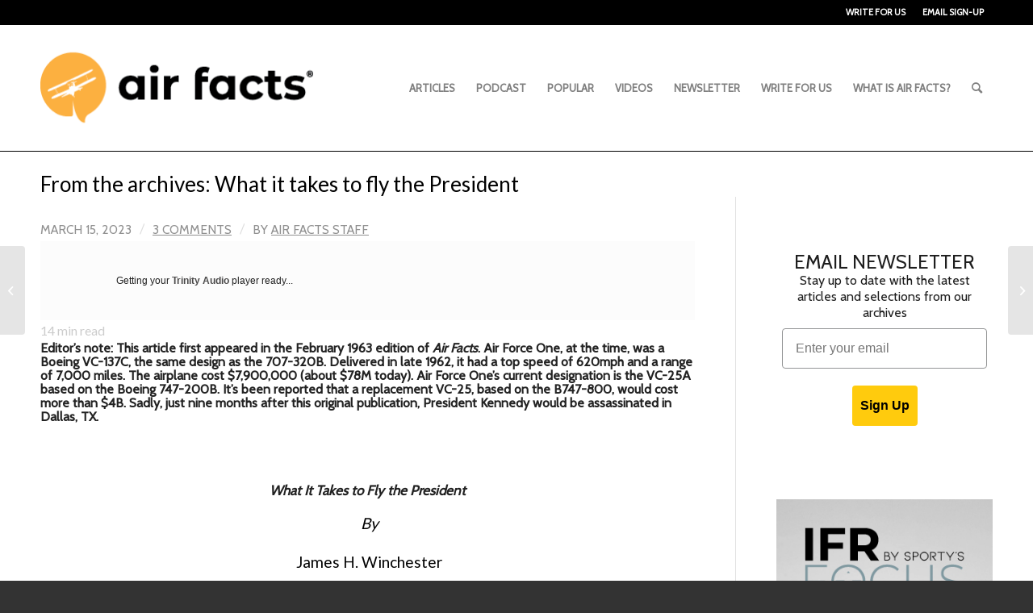

--- FILE ---
content_type: text/html; charset=UTF-8
request_url: https://airfactsjournal.com/2023/03/from-the-archives-what-it-takes-to-fly-the-president/
body_size: 29356
content:
<!DOCTYPE html>
<html lang="en-US" class="html_stretched responsive av-preloader-disabled av-default-lightbox  html_header_top html_logo_left html_main_nav_header html_menu_right html_custom html_header_sticky html_header_shrinking html_header_topbar_active html_mobile_menu_tablet html_header_searchicon html_content_align_center html_header_unstick_top_disabled html_header_stretch_disabled html_elegant-blog html_modern-blog html_av-overlay-side html_av-overlay-side-classic html_av-submenu-noclone html_entry_id_25589 av-cookies-no-cookie-consent av-no-preview html_text_menu_active ">
<head>
<meta charset="UTF-8" />


<!-- mobile setting -->
<meta name="viewport" content="width=device-width, initial-scale=1">

<!-- Scripts/CSS and wp_head hook -->
<meta name='robots' content='index, follow, max-image-preview:large, max-snippet:-1, max-video-preview:-1' />
	<style>img:is([sizes="auto" i], [sizes^="auto," i]) { contain-intrinsic-size: 3000px 1500px }</style>
	
	<!-- This site is optimized with the Yoast SEO plugin v26.7 - https://yoast.com/wordpress/plugins/seo/ -->
	<title>From the archives: What it takes to fly the President : Air Facts Journal</title>
	<meta name="description" content="Air Force One, as the Presidential plane is identified when the Chief Executive is aboard, is a swept-wing Boeing VC-137C, basically the same design as the 707-320B, an intercontinental jetliner flown by many airlines. Delivered in late 1962, it has a top speed of 620 miles-an-hour, and a non-stop range of 7000 miles — 2500 miles more than the previous Presidential jet." />
	<link rel="canonical" href="https://airfactsjournal.com/2023/03/from-the-archives-what-it-takes-to-fly-the-president/" />
	<meta property="og:locale" content="en_US" />
	<meta property="og:type" content="article" />
	<meta property="og:title" content="From the archives: What it takes to fly the President : Air Facts Journal" />
	<meta property="og:description" content="Air Force One, as the Presidential plane is identified when the Chief Executive is aboard, is a swept-wing Boeing VC-137C, basically the same design as the 707-320B, an intercontinental jetliner flown by many airlines. Delivered in late 1962, it has a top speed of 620 miles-an-hour, and a non-stop range of 7000 miles — 2500 miles more than the previous Presidential jet." />
	<meta property="og:url" content="https://airfactsjournal.com/2023/03/from-the-archives-what-it-takes-to-fly-the-president/" />
	<meta property="og:site_name" content="Air Facts Journal" />
	<meta property="article:publisher" content="https://www.facebook.com/airfacts" />
	<meta property="article:published_time" content="2023-03-15T12:55:21+00:00" />
	<meta property="article:modified_time" content="2023-03-17T17:46:56+00:00" />
	<meta property="og:image" content="https://airfactsjournal-images.s3.amazonaws.com/wp-content/uploads/2023/02/27104045/KENNEDY-B707.png" />
	<meta property="og:image:width" content="961" />
	<meta property="og:image:height" content="633" />
	<meta property="og:image:type" content="image/png" />
	<meta name="author" content="Air Facts Staff" />
	<meta name="twitter:card" content="summary_large_image" />
	<meta name="twitter:creator" content="@airfacts" />
	<meta name="twitter:site" content="@airfacts" />
	<meta name="twitter:label1" content="Written by" />
	<meta name="twitter:data1" content="Air Facts Staff" />
	<meta name="twitter:label2" content="Est. reading time" />
	<meta name="twitter:data2" content="14 minutes" />
	<script type="application/ld+json" class="yoast-schema-graph">{"@context":"https://schema.org","@graph":[{"@type":"Article","@id":"https://airfactsjournal.com/2023/03/from-the-archives-what-it-takes-to-fly-the-president/#article","isPartOf":{"@id":"https://airfactsjournal.com/2023/03/from-the-archives-what-it-takes-to-fly-the-president/"},"author":{"name":"Air Facts Staff","@id":"https://airfactsjournal.com/#/schema/person/5d9d210e0830c5727a09e925ae937864"},"headline":"From the archives: What it takes to fly the President","datePublished":"2023-03-15T12:55:21+00:00","dateModified":"2023-03-17T17:46:56+00:00","mainEntityOfPage":{"@id":"https://airfactsjournal.com/2023/03/from-the-archives-what-it-takes-to-fly-the-president/"},"wordCount":2731,"commentCount":3,"publisher":{"@id":"https://airfactsjournal.com/#organization"},"image":{"@id":"https://airfactsjournal.com/2023/03/from-the-archives-what-it-takes-to-fly-the-president/#primaryimage"},"thumbnailUrl":"https://media.airfactsjournal.com/wp-content/uploads/2023/02/27104045/KENNEDY-B707.png","articleSection":["Air Facts Archives"],"inLanguage":"en-US","potentialAction":[{"@type":"CommentAction","name":"Comment","target":["https://airfactsjournal.com/2023/03/from-the-archives-what-it-takes-to-fly-the-president/#respond"]}]},{"@type":"WebPage","@id":"https://airfactsjournal.com/2023/03/from-the-archives-what-it-takes-to-fly-the-president/","url":"https://airfactsjournal.com/2023/03/from-the-archives-what-it-takes-to-fly-the-president/","name":"From the archives: What it takes to fly the President : Air Facts Journal","isPartOf":{"@id":"https://airfactsjournal.com/#website"},"primaryImageOfPage":{"@id":"https://airfactsjournal.com/2023/03/from-the-archives-what-it-takes-to-fly-the-president/#primaryimage"},"image":{"@id":"https://airfactsjournal.com/2023/03/from-the-archives-what-it-takes-to-fly-the-president/#primaryimage"},"thumbnailUrl":"https://media.airfactsjournal.com/wp-content/uploads/2023/02/27104045/KENNEDY-B707.png","datePublished":"2023-03-15T12:55:21+00:00","dateModified":"2023-03-17T17:46:56+00:00","description":"Air Force One, as the Presidential plane is identified when the Chief Executive is aboard, is a swept-wing Boeing VC-137C, basically the same design as the 707-320B, an intercontinental jetliner flown by many airlines. Delivered in late 1962, it has a top speed of 620 miles-an-hour, and a non-stop range of 7000 miles — 2500 miles more than the previous Presidential jet.","breadcrumb":{"@id":"https://airfactsjournal.com/2023/03/from-the-archives-what-it-takes-to-fly-the-president/#breadcrumb"},"inLanguage":"en-US","potentialAction":[{"@type":"ReadAction","target":["https://airfactsjournal.com/2023/03/from-the-archives-what-it-takes-to-fly-the-president/"]}]},{"@type":"ImageObject","inLanguage":"en-US","@id":"https://airfactsjournal.com/2023/03/from-the-archives-what-it-takes-to-fly-the-president/#primaryimage","url":"https://media.airfactsjournal.com/wp-content/uploads/2023/02/27104045/KENNEDY-B707.png","contentUrl":"https://media.airfactsjournal.com/wp-content/uploads/2023/02/27104045/KENNEDY-B707.png","width":961,"height":633},{"@type":"BreadcrumbList","@id":"https://airfactsjournal.com/2023/03/from-the-archives-what-it-takes-to-fly-the-president/#breadcrumb","itemListElement":[{"@type":"ListItem","position":1,"name":"Home","item":"https://airfactsjournal.com/home-2/"},{"@type":"ListItem","position":2,"name":"From the archives: What it takes to fly the President"}]},{"@type":"WebSite","@id":"https://airfactsjournal.com/#website","url":"https://airfactsjournal.com/","name":"Air Facts Journal","description":"The journal for personal air travel—by pilots, for pilots.","publisher":{"@id":"https://airfactsjournal.com/#organization"},"potentialAction":[{"@type":"SearchAction","target":{"@type":"EntryPoint","urlTemplate":"https://airfactsjournal.com/?s={search_term_string}"},"query-input":{"@type":"PropertyValueSpecification","valueRequired":true,"valueName":"search_term_string"}}],"inLanguage":"en-US"},{"@type":"Organization","@id":"https://airfactsjournal.com/#organization","name":"Air Facts Journal","url":"https://airfactsjournal.com/","logo":{"@type":"ImageObject","inLanguage":"en-US","@id":"https://airfactsjournal.com/#/schema/logo/image/","url":"https://airfactsjournal-images.s3.amazonaws.com/wp-content/uploads/2021/04/06142640/logo2.jpg","contentUrl":"https://airfactsjournal-images.s3.amazonaws.com/wp-content/uploads/2021/04/06142640/logo2.jpg","width":498,"height":150,"caption":"Air Facts Journal"},"image":{"@id":"https://airfactsjournal.com/#/schema/logo/image/"},"sameAs":["https://www.facebook.com/airfacts","https://x.com/airfacts","https://www.instagram.com/sportyspilotshop/","https://www.linkedin.com/company/sporty's-pilot-shop","https://www.youtube.com/channel/UCDZjCZ1CA_I8VQW0zOxSBPw"]},{"@type":"Person","@id":"https://airfactsjournal.com/#/schema/person/5d9d210e0830c5727a09e925ae937864","name":"Air Facts Staff","image":{"@type":"ImageObject","inLanguage":"en-US","@id":"https://airfactsjournal.com/#/schema/person/image/","url":"https://secure.gravatar.com/avatar/b2bc01aa0c7b6ad5c4e8b0fc1bd65b41153acc6b92a2ae4c37ae6cba89e69bb6?s=96&d=blank&r=g","contentUrl":"https://secure.gravatar.com/avatar/b2bc01aa0c7b6ad5c4e8b0fc1bd65b41153acc6b92a2ae4c37ae6cba89e69bb6?s=96&d=blank&r=g","caption":"Air Facts Staff"},"description":"Air Facts began in 1938 with Leighton Collins’ vision to promote private air transportation. Today, as an online journal, Air Facts brings pilots together by sharing real-world flying experiences that inspire learning, good judgment, and a love of flying.","sameAs":["https://x.com/airfacts"],"url":"https://airfactsjournal.com/author/airfactsstaff/"}]}</script>
	<!-- / Yoast SEO plugin. -->


<link rel='dns-prefetch' href='//static.klaviyo.com' />
<link rel='dns-prefetch' href='//www.googletagmanager.com' />
<link rel="alternate" type="application/rss+xml" title="Air Facts Journal &raquo; Feed" href="https://airfactsjournal.com/feed/" />
<link rel="alternate" type="application/rss+xml" title="Air Facts Journal &raquo; Comments Feed" href="https://airfactsjournal.com/comments/feed/" />
<link rel="alternate" type="application/rss+xml" title="Air Facts Journal &raquo; From the archives: What it takes to fly the President Comments Feed" href="https://airfactsjournal.com/2023/03/from-the-archives-what-it-takes-to-fly-the-president/feed/" />
		<!-- This site uses the Google Analytics by MonsterInsights plugin v9.11.1 - Using Analytics tracking - https://www.monsterinsights.com/ -->
							<script src="//www.googletagmanager.com/gtag/js?id=G-ZJFX6BX5TP"  data-cfasync="false" data-wpfc-render="false" type="text/javascript" async></script>
			<script data-cfasync="false" data-wpfc-render="false" type="text/javascript">
				var mi_version = '9.11.1';
				var mi_track_user = true;
				var mi_no_track_reason = '';
								var MonsterInsightsDefaultLocations = {"page_location":"https:\/\/airfactsjournal.com\/2023\/03\/from-the-archives-what-it-takes-to-fly-the-president\/"};
								MonsterInsightsDefaultLocations.page_location = window.location.href;
								if ( typeof MonsterInsightsPrivacyGuardFilter === 'function' ) {
					var MonsterInsightsLocations = (typeof MonsterInsightsExcludeQuery === 'object') ? MonsterInsightsPrivacyGuardFilter( MonsterInsightsExcludeQuery ) : MonsterInsightsPrivacyGuardFilter( MonsterInsightsDefaultLocations );
				} else {
					var MonsterInsightsLocations = (typeof MonsterInsightsExcludeQuery === 'object') ? MonsterInsightsExcludeQuery : MonsterInsightsDefaultLocations;
				}

								var disableStrs = [
										'ga-disable-G-ZJFX6BX5TP',
									];

				/* Function to detect opted out users */
				function __gtagTrackerIsOptedOut() {
					for (var index = 0; index < disableStrs.length; index++) {
						if (document.cookie.indexOf(disableStrs[index] + '=true') > -1) {
							return true;
						}
					}

					return false;
				}

				/* Disable tracking if the opt-out cookie exists. */
				if (__gtagTrackerIsOptedOut()) {
					for (var index = 0; index < disableStrs.length; index++) {
						window[disableStrs[index]] = true;
					}
				}

				/* Opt-out function */
				function __gtagTrackerOptout() {
					for (var index = 0; index < disableStrs.length; index++) {
						document.cookie = disableStrs[index] + '=true; expires=Thu, 31 Dec 2099 23:59:59 UTC; path=/';
						window[disableStrs[index]] = true;
					}
				}

				if ('undefined' === typeof gaOptout) {
					function gaOptout() {
						__gtagTrackerOptout();
					}
				}
								window.dataLayer = window.dataLayer || [];

				window.MonsterInsightsDualTracker = {
					helpers: {},
					trackers: {},
				};
				if (mi_track_user) {
					function __gtagDataLayer() {
						dataLayer.push(arguments);
					}

					function __gtagTracker(type, name, parameters) {
						if (!parameters) {
							parameters = {};
						}

						if (parameters.send_to) {
							__gtagDataLayer.apply(null, arguments);
							return;
						}

						if (type === 'event') {
														parameters.send_to = monsterinsights_frontend.v4_id;
							var hookName = name;
							if (typeof parameters['event_category'] !== 'undefined') {
								hookName = parameters['event_category'] + ':' + name;
							}

							if (typeof MonsterInsightsDualTracker.trackers[hookName] !== 'undefined') {
								MonsterInsightsDualTracker.trackers[hookName](parameters);
							} else {
								__gtagDataLayer('event', name, parameters);
							}
							
						} else {
							__gtagDataLayer.apply(null, arguments);
						}
					}

					__gtagTracker('js', new Date());
					__gtagTracker('set', {
						'developer_id.dZGIzZG': true,
											});
					if ( MonsterInsightsLocations.page_location ) {
						__gtagTracker('set', MonsterInsightsLocations);
					}
										__gtagTracker('config', 'G-ZJFX6BX5TP', {"allow_anchor":"true","forceSSL":"true","link_attribution":"true","page_path":location.pathname + location.search + location.hash} );
										window.gtag = __gtagTracker;										(function () {
						/* https://developers.google.com/analytics/devguides/collection/analyticsjs/ */
						/* ga and __gaTracker compatibility shim. */
						var noopfn = function () {
							return null;
						};
						var newtracker = function () {
							return new Tracker();
						};
						var Tracker = function () {
							return null;
						};
						var p = Tracker.prototype;
						p.get = noopfn;
						p.set = noopfn;
						p.send = function () {
							var args = Array.prototype.slice.call(arguments);
							args.unshift('send');
							__gaTracker.apply(null, args);
						};
						var __gaTracker = function () {
							var len = arguments.length;
							if (len === 0) {
								return;
							}
							var f = arguments[len - 1];
							if (typeof f !== 'object' || f === null || typeof f.hitCallback !== 'function') {
								if ('send' === arguments[0]) {
									var hitConverted, hitObject = false, action;
									if ('event' === arguments[1]) {
										if ('undefined' !== typeof arguments[3]) {
											hitObject = {
												'eventAction': arguments[3],
												'eventCategory': arguments[2],
												'eventLabel': arguments[4],
												'value': arguments[5] ? arguments[5] : 1,
											}
										}
									}
									if ('pageview' === arguments[1]) {
										if ('undefined' !== typeof arguments[2]) {
											hitObject = {
												'eventAction': 'page_view',
												'page_path': arguments[2],
											}
										}
									}
									if (typeof arguments[2] === 'object') {
										hitObject = arguments[2];
									}
									if (typeof arguments[5] === 'object') {
										Object.assign(hitObject, arguments[5]);
									}
									if ('undefined' !== typeof arguments[1].hitType) {
										hitObject = arguments[1];
										if ('pageview' === hitObject.hitType) {
											hitObject.eventAction = 'page_view';
										}
									}
									if (hitObject) {
										action = 'timing' === arguments[1].hitType ? 'timing_complete' : hitObject.eventAction;
										hitConverted = mapArgs(hitObject);
										__gtagTracker('event', action, hitConverted);
									}
								}
								return;
							}

							function mapArgs(args) {
								var arg, hit = {};
								var gaMap = {
									'eventCategory': 'event_category',
									'eventAction': 'event_action',
									'eventLabel': 'event_label',
									'eventValue': 'event_value',
									'nonInteraction': 'non_interaction',
									'timingCategory': 'event_category',
									'timingVar': 'name',
									'timingValue': 'value',
									'timingLabel': 'event_label',
									'page': 'page_path',
									'location': 'page_location',
									'title': 'page_title',
									'referrer' : 'page_referrer',
								};
								for (arg in args) {
																		if (!(!args.hasOwnProperty(arg) || !gaMap.hasOwnProperty(arg))) {
										hit[gaMap[arg]] = args[arg];
									} else {
										hit[arg] = args[arg];
									}
								}
								return hit;
							}

							try {
								f.hitCallback();
							} catch (ex) {
							}
						};
						__gaTracker.create = newtracker;
						__gaTracker.getByName = newtracker;
						__gaTracker.getAll = function () {
							return [];
						};
						__gaTracker.remove = noopfn;
						__gaTracker.loaded = true;
						window['__gaTracker'] = __gaTracker;
					})();
									} else {
										console.log("");
					(function () {
						function __gtagTracker() {
							return null;
						}

						window['__gtagTracker'] = __gtagTracker;
						window['gtag'] = __gtagTracker;
					})();
									}
			</script>
							<!-- / Google Analytics by MonsterInsights -->
		
<!-- google webfont font replacement -->

			<script type='text/javascript'>

				(function() {
					
					/*	check if webfonts are disabled by user setting via cookie - or user must opt in.	*/
					var html = document.getElementsByTagName('html')[0];
					var cookie_check = html.className.indexOf('av-cookies-needs-opt-in') >= 0 || html.className.indexOf('av-cookies-can-opt-out') >= 0;
					var allow_continue = true;
					var silent_accept_cookie = html.className.indexOf('av-cookies-user-silent-accept') >= 0;

					if( cookie_check && ! silent_accept_cookie )
					{
						if( ! document.cookie.match(/aviaCookieConsent/) || html.className.indexOf('av-cookies-session-refused') >= 0 )
						{
							allow_continue = false;
						}
						else
						{
							if( ! document.cookie.match(/aviaPrivacyRefuseCookiesHideBar/) )
							{
								allow_continue = false;
							}
							else if( ! document.cookie.match(/aviaPrivacyEssentialCookiesEnabled/) )
							{
								allow_continue = false;
							}
							else if( document.cookie.match(/aviaPrivacyGoogleWebfontsDisabled/) )
							{
								allow_continue = false;
							}
						}
					}
					
					if( allow_continue )
					{
						var f = document.createElement('link');
					
						f.type 	= 'text/css';
						f.rel 	= 'stylesheet';
						f.href 	= '//fonts.googleapis.com/css?family=Cabin%7CLato:300,400,700';
						f.id 	= 'avia-google-webfont';

						document.getElementsByTagName('head')[0].appendChild(f);
					}
				})();
			
			</script>
			<link rel='stylesheet' id='avia-grid-css' href='https://airfactsjournal.com/wp-content/themes/enfold/css/grid.css?ver=4.8.1' type='text/css' media='all' />
<link rel='stylesheet' id='avia-base-css' href='https://airfactsjournal.com/wp-content/themes/enfold/css/base.css?ver=4.8.1' type='text/css' media='all' />
<link rel='stylesheet' id='avia-layout-css' href='https://airfactsjournal.com/wp-content/themes/enfold/css/layout.css?ver=4.8.1' type='text/css' media='all' />
<link rel='stylesheet' id='avia-module-blog-css' href='https://airfactsjournal.com/wp-content/themes/enfold/config-templatebuilder/avia-shortcodes/blog/blog.css?ver=5f752d919d326af3c371be20881920da' type='text/css' media='all' />
<link rel='stylesheet' id='avia-module-postslider-css' href='https://airfactsjournal.com/wp-content/themes/enfold/config-templatebuilder/avia-shortcodes/postslider/postslider.css?ver=5f752d919d326af3c371be20881920da' type='text/css' media='all' />
<link rel='stylesheet' id='avia-module-button-css' href='https://airfactsjournal.com/wp-content/themes/enfold/config-templatebuilder/avia-shortcodes/buttons/buttons.css?ver=5f752d919d326af3c371be20881920da' type='text/css' media='all' />
<link rel='stylesheet' id='avia-module-comments-css' href='https://airfactsjournal.com/wp-content/themes/enfold/config-templatebuilder/avia-shortcodes/comments/comments.css?ver=5f752d919d326af3c371be20881920da' type='text/css' media='all' />
<link rel='stylesheet' id='avia-module-gallery-css' href='https://airfactsjournal.com/wp-content/themes/enfold/config-templatebuilder/avia-shortcodes/gallery/gallery.css?ver=5f752d919d326af3c371be20881920da' type='text/css' media='all' />
<link rel='stylesheet' id='avia-module-gridrow-css' href='https://airfactsjournal.com/wp-content/themes/enfold/config-templatebuilder/avia-shortcodes/grid_row/grid_row.css?ver=5f752d919d326af3c371be20881920da' type='text/css' media='all' />
<link rel='stylesheet' id='avia-module-heading-css' href='https://airfactsjournal.com/wp-content/themes/enfold/config-templatebuilder/avia-shortcodes/heading/heading.css?ver=5f752d919d326af3c371be20881920da' type='text/css' media='all' />
<link rel='stylesheet' id='avia-module-image-css' href='https://airfactsjournal.com/wp-content/themes/enfold/config-templatebuilder/avia-shortcodes/image/image.css?ver=5f752d919d326af3c371be20881920da' type='text/css' media='all' />
<link rel='stylesheet' id='avia-module-masonry-css' href='https://airfactsjournal.com/wp-content/themes/enfold/config-templatebuilder/avia-shortcodes/masonry_entries/masonry_entries.css?ver=5f752d919d326af3c371be20881920da' type='text/css' media='all' />
<link rel='stylesheet' id='avia-siteloader-css' href='https://airfactsjournal.com/wp-content/themes/enfold/css/avia-snippet-site-preloader.css?ver=5f752d919d326af3c371be20881920da' type='text/css' media='all' />
<link rel='stylesheet' id='avia-module-slideshow-css' href='https://airfactsjournal.com/wp-content/themes/enfold/config-templatebuilder/avia-shortcodes/slideshow/slideshow.css?ver=5f752d919d326af3c371be20881920da' type='text/css' media='all' />
<link rel='stylesheet' id='avia-module-slideshow-feature-image-css' href='https://airfactsjournal.com/wp-content/themes/enfold/config-templatebuilder/avia-shortcodes/slideshow_feature_image/slideshow_feature_image.css?ver=5f752d919d326af3c371be20881920da' type='text/css' media='all' />
<link rel='stylesheet' id='avia-module-social-css' href='https://airfactsjournal.com/wp-content/themes/enfold/config-templatebuilder/avia-shortcodes/social_share/social_share.css?ver=5f752d919d326af3c371be20881920da' type='text/css' media='all' />
<link rel='stylesheet' id='avia-module-tabs-css' href='https://airfactsjournal.com/wp-content/themes/enfold/config-templatebuilder/avia-shortcodes/tabs/tabs.css?ver=5f752d919d326af3c371be20881920da' type='text/css' media='all' />
<link rel='stylesheet' id='avia-module-video-css' href='https://airfactsjournal.com/wp-content/themes/enfold/config-templatebuilder/avia-shortcodes/video/video.css?ver=5f752d919d326af3c371be20881920da' type='text/css' media='all' />
<link rel='stylesheet' id='wp-block-library-css' href='https://airfactsjournal.com/wp-includes/css/dist/block-library/style.min.css?ver=5f752d919d326af3c371be20881920da' type='text/css' media='all' />
<style id='classic-theme-styles-inline-css' type='text/css'>
/*! This file is auto-generated */
.wp-block-button__link{color:#fff;background-color:#32373c;border-radius:9999px;box-shadow:none;text-decoration:none;padding:calc(.667em + 2px) calc(1.333em + 2px);font-size:1.125em}.wp-block-file__button{background:#32373c;color:#fff;text-decoration:none}
</style>
<style id='global-styles-inline-css' type='text/css'>
:root{--wp--preset--aspect-ratio--square: 1;--wp--preset--aspect-ratio--4-3: 4/3;--wp--preset--aspect-ratio--3-4: 3/4;--wp--preset--aspect-ratio--3-2: 3/2;--wp--preset--aspect-ratio--2-3: 2/3;--wp--preset--aspect-ratio--16-9: 16/9;--wp--preset--aspect-ratio--9-16: 9/16;--wp--preset--color--black: #000000;--wp--preset--color--cyan-bluish-gray: #abb8c3;--wp--preset--color--white: #ffffff;--wp--preset--color--pale-pink: #f78da7;--wp--preset--color--vivid-red: #cf2e2e;--wp--preset--color--luminous-vivid-orange: #ff6900;--wp--preset--color--luminous-vivid-amber: #fcb900;--wp--preset--color--light-green-cyan: #7bdcb5;--wp--preset--color--vivid-green-cyan: #00d084;--wp--preset--color--pale-cyan-blue: #8ed1fc;--wp--preset--color--vivid-cyan-blue: #0693e3;--wp--preset--color--vivid-purple: #9b51e0;--wp--preset--gradient--vivid-cyan-blue-to-vivid-purple: linear-gradient(135deg,rgba(6,147,227,1) 0%,rgb(155,81,224) 100%);--wp--preset--gradient--light-green-cyan-to-vivid-green-cyan: linear-gradient(135deg,rgb(122,220,180) 0%,rgb(0,208,130) 100%);--wp--preset--gradient--luminous-vivid-amber-to-luminous-vivid-orange: linear-gradient(135deg,rgba(252,185,0,1) 0%,rgba(255,105,0,1) 100%);--wp--preset--gradient--luminous-vivid-orange-to-vivid-red: linear-gradient(135deg,rgba(255,105,0,1) 0%,rgb(207,46,46) 100%);--wp--preset--gradient--very-light-gray-to-cyan-bluish-gray: linear-gradient(135deg,rgb(238,238,238) 0%,rgb(169,184,195) 100%);--wp--preset--gradient--cool-to-warm-spectrum: linear-gradient(135deg,rgb(74,234,220) 0%,rgb(151,120,209) 20%,rgb(207,42,186) 40%,rgb(238,44,130) 60%,rgb(251,105,98) 80%,rgb(254,248,76) 100%);--wp--preset--gradient--blush-light-purple: linear-gradient(135deg,rgb(255,206,236) 0%,rgb(152,150,240) 100%);--wp--preset--gradient--blush-bordeaux: linear-gradient(135deg,rgb(254,205,165) 0%,rgb(254,45,45) 50%,rgb(107,0,62) 100%);--wp--preset--gradient--luminous-dusk: linear-gradient(135deg,rgb(255,203,112) 0%,rgb(199,81,192) 50%,rgb(65,88,208) 100%);--wp--preset--gradient--pale-ocean: linear-gradient(135deg,rgb(255,245,203) 0%,rgb(182,227,212) 50%,rgb(51,167,181) 100%);--wp--preset--gradient--electric-grass: linear-gradient(135deg,rgb(202,248,128) 0%,rgb(113,206,126) 100%);--wp--preset--gradient--midnight: linear-gradient(135deg,rgb(2,3,129) 0%,rgb(40,116,252) 100%);--wp--preset--font-size--small: 13px;--wp--preset--font-size--medium: 20px;--wp--preset--font-size--large: 36px;--wp--preset--font-size--x-large: 42px;--wp--preset--spacing--20: 0.44rem;--wp--preset--spacing--30: 0.67rem;--wp--preset--spacing--40: 1rem;--wp--preset--spacing--50: 1.5rem;--wp--preset--spacing--60: 2.25rem;--wp--preset--spacing--70: 3.38rem;--wp--preset--spacing--80: 5.06rem;--wp--preset--shadow--natural: 6px 6px 9px rgba(0, 0, 0, 0.2);--wp--preset--shadow--deep: 12px 12px 50px rgba(0, 0, 0, 0.4);--wp--preset--shadow--sharp: 6px 6px 0px rgba(0, 0, 0, 0.2);--wp--preset--shadow--outlined: 6px 6px 0px -3px rgba(255, 255, 255, 1), 6px 6px rgba(0, 0, 0, 1);--wp--preset--shadow--crisp: 6px 6px 0px rgba(0, 0, 0, 1);}:where(.is-layout-flex){gap: 0.5em;}:where(.is-layout-grid){gap: 0.5em;}body .is-layout-flex{display: flex;}.is-layout-flex{flex-wrap: wrap;align-items: center;}.is-layout-flex > :is(*, div){margin: 0;}body .is-layout-grid{display: grid;}.is-layout-grid > :is(*, div){margin: 0;}:where(.wp-block-columns.is-layout-flex){gap: 2em;}:where(.wp-block-columns.is-layout-grid){gap: 2em;}:where(.wp-block-post-template.is-layout-flex){gap: 1.25em;}:where(.wp-block-post-template.is-layout-grid){gap: 1.25em;}.has-black-color{color: var(--wp--preset--color--black) !important;}.has-cyan-bluish-gray-color{color: var(--wp--preset--color--cyan-bluish-gray) !important;}.has-white-color{color: var(--wp--preset--color--white) !important;}.has-pale-pink-color{color: var(--wp--preset--color--pale-pink) !important;}.has-vivid-red-color{color: var(--wp--preset--color--vivid-red) !important;}.has-luminous-vivid-orange-color{color: var(--wp--preset--color--luminous-vivid-orange) !important;}.has-luminous-vivid-amber-color{color: var(--wp--preset--color--luminous-vivid-amber) !important;}.has-light-green-cyan-color{color: var(--wp--preset--color--light-green-cyan) !important;}.has-vivid-green-cyan-color{color: var(--wp--preset--color--vivid-green-cyan) !important;}.has-pale-cyan-blue-color{color: var(--wp--preset--color--pale-cyan-blue) !important;}.has-vivid-cyan-blue-color{color: var(--wp--preset--color--vivid-cyan-blue) !important;}.has-vivid-purple-color{color: var(--wp--preset--color--vivid-purple) !important;}.has-black-background-color{background-color: var(--wp--preset--color--black) !important;}.has-cyan-bluish-gray-background-color{background-color: var(--wp--preset--color--cyan-bluish-gray) !important;}.has-white-background-color{background-color: var(--wp--preset--color--white) !important;}.has-pale-pink-background-color{background-color: var(--wp--preset--color--pale-pink) !important;}.has-vivid-red-background-color{background-color: var(--wp--preset--color--vivid-red) !important;}.has-luminous-vivid-orange-background-color{background-color: var(--wp--preset--color--luminous-vivid-orange) !important;}.has-luminous-vivid-amber-background-color{background-color: var(--wp--preset--color--luminous-vivid-amber) !important;}.has-light-green-cyan-background-color{background-color: var(--wp--preset--color--light-green-cyan) !important;}.has-vivid-green-cyan-background-color{background-color: var(--wp--preset--color--vivid-green-cyan) !important;}.has-pale-cyan-blue-background-color{background-color: var(--wp--preset--color--pale-cyan-blue) !important;}.has-vivid-cyan-blue-background-color{background-color: var(--wp--preset--color--vivid-cyan-blue) !important;}.has-vivid-purple-background-color{background-color: var(--wp--preset--color--vivid-purple) !important;}.has-black-border-color{border-color: var(--wp--preset--color--black) !important;}.has-cyan-bluish-gray-border-color{border-color: var(--wp--preset--color--cyan-bluish-gray) !important;}.has-white-border-color{border-color: var(--wp--preset--color--white) !important;}.has-pale-pink-border-color{border-color: var(--wp--preset--color--pale-pink) !important;}.has-vivid-red-border-color{border-color: var(--wp--preset--color--vivid-red) !important;}.has-luminous-vivid-orange-border-color{border-color: var(--wp--preset--color--luminous-vivid-orange) !important;}.has-luminous-vivid-amber-border-color{border-color: var(--wp--preset--color--luminous-vivid-amber) !important;}.has-light-green-cyan-border-color{border-color: var(--wp--preset--color--light-green-cyan) !important;}.has-vivid-green-cyan-border-color{border-color: var(--wp--preset--color--vivid-green-cyan) !important;}.has-pale-cyan-blue-border-color{border-color: var(--wp--preset--color--pale-cyan-blue) !important;}.has-vivid-cyan-blue-border-color{border-color: var(--wp--preset--color--vivid-cyan-blue) !important;}.has-vivid-purple-border-color{border-color: var(--wp--preset--color--vivid-purple) !important;}.has-vivid-cyan-blue-to-vivid-purple-gradient-background{background: var(--wp--preset--gradient--vivid-cyan-blue-to-vivid-purple) !important;}.has-light-green-cyan-to-vivid-green-cyan-gradient-background{background: var(--wp--preset--gradient--light-green-cyan-to-vivid-green-cyan) !important;}.has-luminous-vivid-amber-to-luminous-vivid-orange-gradient-background{background: var(--wp--preset--gradient--luminous-vivid-amber-to-luminous-vivid-orange) !important;}.has-luminous-vivid-orange-to-vivid-red-gradient-background{background: var(--wp--preset--gradient--luminous-vivid-orange-to-vivid-red) !important;}.has-very-light-gray-to-cyan-bluish-gray-gradient-background{background: var(--wp--preset--gradient--very-light-gray-to-cyan-bluish-gray) !important;}.has-cool-to-warm-spectrum-gradient-background{background: var(--wp--preset--gradient--cool-to-warm-spectrum) !important;}.has-blush-light-purple-gradient-background{background: var(--wp--preset--gradient--blush-light-purple) !important;}.has-blush-bordeaux-gradient-background{background: var(--wp--preset--gradient--blush-bordeaux) !important;}.has-luminous-dusk-gradient-background{background: var(--wp--preset--gradient--luminous-dusk) !important;}.has-pale-ocean-gradient-background{background: var(--wp--preset--gradient--pale-ocean) !important;}.has-electric-grass-gradient-background{background: var(--wp--preset--gradient--electric-grass) !important;}.has-midnight-gradient-background{background: var(--wp--preset--gradient--midnight) !important;}.has-small-font-size{font-size: var(--wp--preset--font-size--small) !important;}.has-medium-font-size{font-size: var(--wp--preset--font-size--medium) !important;}.has-large-font-size{font-size: var(--wp--preset--font-size--large) !important;}.has-x-large-font-size{font-size: var(--wp--preset--font-size--x-large) !important;}
:where(.wp-block-post-template.is-layout-flex){gap: 1.25em;}:where(.wp-block-post-template.is-layout-grid){gap: 1.25em;}
:where(.wp-block-columns.is-layout-flex){gap: 2em;}:where(.wp-block-columns.is-layout-grid){gap: 2em;}
:root :where(.wp-block-pullquote){font-size: 1.5em;line-height: 1.6;}
</style>
<link rel='stylesheet' id='contact-form-7-css' href='https://airfactsjournal.com/wp-content/plugins/contact-form-7/includes/css/styles.css?ver=6.1.4' type='text/css' media='all' />
<link rel='stylesheet' id='quiz-maker-css' href='https://airfactsjournal.com/wp-content/plugins/quiz-maker/public/css/quiz-maker-public.css?ver=6.6.4.3' type='text/css' media='all' />
<link rel='stylesheet' id='redux-extendify-styles-css' href='https://airfactsjournal.com/wp-content/plugins/worth-the-read/options/assets/css/extendify-utilities.css?ver=4.4.5' type='text/css' media='all' />
<link rel='stylesheet' id='wtr-css-css' href='https://airfactsjournal.com/wp-content/plugins/worth-the-read/css/wtr.css?ver=5f752d919d326af3c371be20881920da' type='text/css' media='all' />
<link rel='stylesheet' id='avia-scs-css' href='https://airfactsjournal.com/wp-content/themes/enfold/css/shortcodes.css?ver=4.8.1' type='text/css' media='all' />
<link rel='stylesheet' id='avia-popup-css-css' href='https://airfactsjournal.com/wp-content/themes/enfold/js/aviapopup/magnific-popup.css?ver=4.8.1' type='text/css' media='screen' />
<link rel='stylesheet' id='avia-lightbox-css' href='https://airfactsjournal.com/wp-content/themes/enfold/css/avia-snippet-lightbox.css?ver=4.8.1' type='text/css' media='screen' />
<link rel='stylesheet' id='avia-widget-css-css' href='https://airfactsjournal.com/wp-content/themes/enfold/css/avia-snippet-widget.css?ver=4.8.1' type='text/css' media='screen' />
<link rel='stylesheet' id='avia-dynamic-css' href='https://airfactsjournal.com/wp-content/uploads/dynamic_avia/enfold.css?ver=6967b6f999a35' type='text/css' media='all' />
<link rel='stylesheet' id='avia-custom-css' href='https://airfactsjournal.com/wp-content/themes/enfold/css/custom.css?ver=4.8.1' type='text/css' media='all' />
<script type="text/javascript" src="https://airfactsjournal.com/wp-content/plugins/google-analytics-for-wordpress/assets/js/frontend-gtag.min.js?ver=9.11.1" id="monsterinsights-frontend-script-js" async="async" data-wp-strategy="async"></script>
<script data-cfasync="false" data-wpfc-render="false" type="text/javascript" id='monsterinsights-frontend-script-js-extra'>/* <![CDATA[ */
var monsterinsights_frontend = {"js_events_tracking":"true","download_extensions":"doc,pdf,ppt,zip,xls,docx,pptx,xlsx","inbound_paths":"[]","home_url":"https:\/\/airfactsjournal.com","hash_tracking":"true","v4_id":"G-ZJFX6BX5TP"};/* ]]> */
</script>
<link rel="https://api.w.org/" href="https://airfactsjournal.com/wp-json/" /><link rel="alternate" title="JSON" type="application/json" href="https://airfactsjournal.com/wp-json/wp/v2/posts/25589" /><link rel="EditURI" type="application/rsd+xml" title="RSD" href="https://airfactsjournal.com/xmlrpc.php?rsd" />
<link rel='shortlink' href='https://airfactsjournal.com/?p=25589' />
<link rel="alternate" title="oEmbed (JSON)" type="application/json+oembed" href="https://airfactsjournal.com/wp-json/oembed/1.0/embed?url=https%3A%2F%2Fairfactsjournal.com%2F2023%2F03%2Ffrom-the-archives-what-it-takes-to-fly-the-president%2F" />
<link rel="alternate" title="oEmbed (XML)" type="text/xml+oembed" href="https://airfactsjournal.com/wp-json/oembed/1.0/embed?url=https%3A%2F%2Fairfactsjournal.com%2F2023%2F03%2Ffrom-the-archives-what-it-takes-to-fly-the-president%2F&#038;format=xml" />
<meta name="generator" content="Site Kit by Google 1.170.0" /><script src="https://cdn.jsdelivr.net/npm/js-cookie@rc/dist/js.cookie.min.js"></script>
<style type="text/css">
#sab_elem{
 width: 8% !important;
}
#sab_content{
 width: 92% !important;
 text-align: left !important;
 margin-right: 0 !important;
}
</style>


<!-- StarBox - the Author Box for Humans 3.5.4, visit: https://wordpress.org/plugins/starbox/ -->
<!-- /StarBox - the Author Box for Humans -->

<link rel='stylesheet' id='619b1cf562-css' href='https://airfactsjournal.com/wp-content/plugins/starbox/themes/business/css/frontend.min.css?ver=3.5.4' type='text/css' media='all' />
<script type="text/javascript" src="https://airfactsjournal.com/wp-includes/js/jquery/jquery.min.js?ver=3.7.1" id="jquery-core-js"></script>
<script type="text/javascript" src="https://airfactsjournal.com/wp-content/plugins/starbox/themes/business/js/frontend.min.js?ver=3.5.4" id="489a096ae1-js"></script>
<link rel='stylesheet' id='118a66faeb-css' href='https://airfactsjournal.com/wp-content/plugins/starbox/themes/admin/css/hidedefault.min.css?ver=3.5.4' type='text/css' media='all' />
<link href="https://trinitymedia.ai/" rel="preconnect" crossorigin="anonymous" />
<link href="https://vd.trinitymedia.ai/" rel="preconnect" crossorigin="anonymous" />
<meta name="generator" content="Redux 4.4.5" /><style type="text/css">.wtr-time-wrap{ 
    /* wraps the entire label */
    margin: 0 10px;

}
.wtr-time-number{ 
    /* applies only to the number */
    
}</style><link rel="profile" href="http://gmpg.org/xfn/11" />
<link rel="alternate" type="application/rss+xml" title="Air Facts Journal RSS2 Feed" href="https://airfactsjournal.com/feed/" />
<link rel="pingback" href="https://airfactsjournal.com/xmlrpc.php" />

<style type='text/css' media='screen'>
 #top #header_main > .container, #top #header_main > .container .main_menu  .av-main-nav > li > a, #top #header_main #menu-item-shop .cart_dropdown_link{ height:156px; line-height: 156px; }
 .html_top_nav_header .av-logo-container{ height:156px;  }
 .html_header_top.html_header_sticky #top #wrap_all #main{ padding-top:186px; } 
</style>
<!--[if lt IE 9]><script src="https://airfactsjournal.com/wp-content/themes/enfold/js/html5shiv.js"></script><![endif]-->
<link rel="icon" href="https://media.airfactsjournal.com/wp-content/uploads/2024/09/06153047/AF_favicon.png" type="image/png">
<style type="text/css">.recentcomments a{display:inline !important;padding:0 !important;margin:0 !important;}</style>
<!-- To speed up the rendering and to display the site as fast as possible to the user we include some styles and scripts for above the fold content inline -->
<script type="text/javascript">'use strict';var avia_is_mobile=!1;if(/Android|webOS|iPhone|iPad|iPod|BlackBerry|IEMobile|Opera Mini/i.test(navigator.userAgent)&&'ontouchstart' in document.documentElement){avia_is_mobile=!0;document.documentElement.className+=' avia_mobile '}
else{document.documentElement.className+=' avia_desktop '};document.documentElement.className+=' js_active ';(function(){var e=['-webkit-','-moz-','-ms-',''],n='';for(var t in e){if(e[t]+'transform' in document.documentElement.style){document.documentElement.className+=' avia_transform ';n=e[t]+'transform'};if(e[t]+'perspective' in document.documentElement.style)document.documentElement.className+=' avia_transform3d '};if(typeof document.getElementsByClassName=='function'&&typeof document.documentElement.getBoundingClientRect=='function'&&avia_is_mobile==!1){if(n&&window.innerHeight>0){setTimeout(function(){var e=0,o={},a=0,t=document.getElementsByClassName('av-parallax'),i=window.pageYOffset||document.documentElement.scrollTop;for(e=0;e<t.length;e++){t[e].style.top='0px';o=t[e].getBoundingClientRect();a=Math.ceil((window.innerHeight+i-o.top)*0.3);t[e].style[n]='translate(0px, '+a+'px)';t[e].style.top='auto';t[e].className+=' enabled-parallax '}},50)}}})();</script><link rel="icon" href="https://media.airfactsjournal.com/wp-content/uploads/2015/10/06171339/AF-144-favicon.png" sizes="32x32" />
<link rel="icon" href="https://media.airfactsjournal.com/wp-content/uploads/2015/10/06171339/AF-144-favicon.png" sizes="192x192" />
<link rel="apple-touch-icon" href="https://media.airfactsjournal.com/wp-content/uploads/2015/10/06171339/AF-144-favicon.png" />
<meta name="msapplication-TileImage" content="https://media.airfactsjournal.com/wp-content/uploads/2015/10/06171339/AF-144-favicon.png" />
		<style type="text/css" id="wp-custom-css">
			@media only screen and (min-width: 768px) {
  /* Add your Desktop Styles here */
	#email_address_popup{
		max-width:80%;
	}

}

@media only screen and (max-width: 767px) {
  /* Add your Mobile Styles here */
	#email_address_popup{
		max-width:75%;
	}

}		</style>
		<style id="wtr_settings-dynamic-css" title="dynamic-css" class="redux-options-output">.wtr-time-wrap{line-height:16px;color:#CCCCCC;font-size:16px;}</style><style type='text/css'>
@font-face {font-family: 'entypo-fontello'; font-weight: normal; font-style: normal; font-display: auto;
src: url('https://airfactsjournal.com/wp-content/themes/enfold/config-templatebuilder/avia-template-builder/assets/fonts/entypo-fontello.woff2') format('woff2'),
url('https://airfactsjournal.com/wp-content/themes/enfold/config-templatebuilder/avia-template-builder/assets/fonts/entypo-fontello.woff') format('woff'),
url('https://airfactsjournal.com/wp-content/themes/enfold/config-templatebuilder/avia-template-builder/assets/fonts/entypo-fontello.ttf') format('truetype'), 
url('https://airfactsjournal.com/wp-content/themes/enfold/config-templatebuilder/avia-template-builder/assets/fonts/entypo-fontello.svg#entypo-fontello') format('svg'),
url('https://airfactsjournal.com/wp-content/themes/enfold/config-templatebuilder/avia-template-builder/assets/fonts/entypo-fontello.eot'),
url('https://airfactsjournal.com/wp-content/themes/enfold/config-templatebuilder/avia-template-builder/assets/fonts/entypo-fontello.eot?#iefix') format('embedded-opentype');
} #top .avia-font-entypo-fontello, body .avia-font-entypo-fontello, html body [data-av_iconfont='entypo-fontello']:before{ font-family: 'entypo-fontello'; }
</style>

<!--
Debugging Info for Theme support: 

Theme: Enfold
Version: 4.8.1
Installed: enfold
AviaFramework Version: 5.0
AviaBuilder Version: 4.8
aviaElementManager Version: 1.0.1
ML:512-PU:39-PLA:26
WP:6.8.3
Compress: CSS:all theme files - JS:all theme files
Updates: enabled - token has changed and not verified
PLAu:24
-->
</head>




<body id="top" class="wp-singular post-template-default single single-post postid-25589 single-format-standard wp-theme-enfold  rtl_columns stretched cabin lato" itemscope="itemscope" itemtype="https://schema.org/WebPage" >


	
	<div id='wrap_all'>

	
<header id='header' class='all_colors header_color light_bg_color  av_header_top av_logo_left av_main_nav_header av_menu_right av_custom av_header_sticky av_header_shrinking av_header_stretch_disabled av_mobile_menu_tablet av_header_searchicon av_header_unstick_top_disabled av_bottom_nav_disabled  av_header_border_disabled'  role="banner" itemscope="itemscope" itemtype="https://schema.org/WPHeader" >

		<div id='header_meta' class='container_wrap container_wrap_meta  av_icon_active_right av_extra_header_active av_secondary_right av_entry_id_25589'>
		
			      <div class='container'>
			      <ul class='noLightbox social_bookmarks icon_count_1'></ul><nav class='sub_menu'  role="navigation" itemscope="itemscope" itemtype="https://schema.org/SiteNavigationElement" ><ul id="avia2-menu" class="menu"><li id="menu-item-2504" class="menu-item menu-item-type-post_type menu-item-object-page menu-item-2504"><a href="https://airfactsjournal.com/write-for-us/">Write for us</a></li>
<li id="menu-item-2503" class="menu-item menu-item-type-post_type menu-item-object-page menu-item-2503"><a href="https://airfactsjournal.com/email-sign-up/">Email Sign-up</a></li>
</ul></nav>			      </div>
		</div>

		<div  id='header_main' class='container_wrap container_wrap_logo'>
	
        <div class='container av-logo-container'><div class='inner-container'><span class='logo'><a href='https://airfactsjournal.com/'><img height="100" width="300" src='https://media.airfactsjournal.com/wp-content/uploads/2024/09/03140241/AF_Logo_24.png' alt='Air Facts Journal' title='' /></a></span><nav class='main_menu' data-selectname='Select a page'  role="navigation" itemscope="itemscope" itemtype="https://schema.org/SiteNavigationElement" ><div class="avia-menu av-main-nav-wrap"><ul id="avia-menu" class="menu av-main-nav"><li id="menu-item-2500" class="menu-item menu-item-type-custom menu-item-object-custom menu-item-has-children menu-item-top-level menu-item-top-level-1"><a href="http://www.airfactsjournal.com" itemprop="url"><span class="avia-bullet"></span><span class="avia-menu-text">Articles</span><span class="avia-menu-fx"><span class="avia-arrow-wrap"><span class="avia-arrow"></span></span></span></a>


<ul class="sub-menu">
	<li id="menu-item-23999" class="menu-item menu-item-type-taxonomy menu-item-object-category current-post-ancestor current-menu-parent current-post-parent"><a href="https://airfactsjournal.com/category/archives/" itemprop="url"><span class="avia-bullet"></span><span class="avia-menu-text">Air Facts Archives</span></a></li>
	<li id="menu-item-9341" class="menu-item menu-item-type-taxonomy menu-item-object-category"><a href="https://airfactsjournal.com/category/friday-photo/" itemprop="url"><span class="avia-bullet"></span><span class="avia-menu-text">Friday Photo</span></a></li>
	<li id="menu-item-2502" class="menu-item menu-item-type-taxonomy menu-item-object-category"><a href="https://airfactsjournal.com/category/go-or-no-go/" itemprop="url"><span class="avia-bullet"></span><span class="avia-menu-text">Go/No Go</span></a></li>
	<li id="menu-item-2439" class="menu-item menu-item-type-taxonomy menu-item-object-category"><a href="https://airfactsjournal.com/category/history/" itemprop="url"><span class="avia-bullet"></span><span class="avia-menu-text">History</span></a></li>
	<li id="menu-item-4002" class="menu-item menu-item-type-taxonomy menu-item-object-category"><a href="https://airfactsjournal.com/category/i-cant-believe-i-did-that/" itemprop="url"><span class="avia-bullet"></span><span class="avia-menu-text">I Can&#8217;t Believe I Did That</span></a></li>
	<li id="menu-item-14915" class="menu-item menu-item-type-custom menu-item-object-custom"><a href="http://airfactsjournal.com/tag/international/" itemprop="url"><span class="avia-bullet"></span><span class="avia-menu-text">International</span></a></li>
	<li id="menu-item-5672" class="menu-item menu-item-type-taxonomy menu-item-object-category"><a href="https://airfactsjournal.com/category/interview/" itemprop="url"><span class="avia-bullet"></span><span class="avia-menu-text">Interview</span></a></li>
	<li id="menu-item-2440" class="menu-item menu-item-type-taxonomy menu-item-object-category"><a href="https://airfactsjournal.com/category/i-was-there/" itemprop="url"><span class="avia-bullet"></span><span class="avia-menu-text">I was there</span></a></li>
	<li id="menu-item-12318" class="menu-item menu-item-type-taxonomy menu-item-object-category"><a href="https://airfactsjournal.com/category/johns-blog/" itemprop="url"><span class="avia-bullet"></span><span class="avia-menu-text">John&#8217;s blog</span></a></li>
	<li id="menu-item-2442" class="menu-item menu-item-type-taxonomy menu-item-object-category"><a href="https://airfactsjournal.com/category/opinion/" itemprop="url"><span class="avia-bullet"></span><span class="avia-menu-text">Opinion</span></a></li>
	<li id="menu-item-2443" class="menu-item menu-item-type-taxonomy menu-item-object-category"><a href="https://airfactsjournal.com/category/technique/" itemprop="url"><span class="avia-bullet"></span><span class="avia-menu-text">Technique</span></a></li>
	<li id="menu-item-2444" class="menu-item menu-item-type-taxonomy menu-item-object-category"><a href="https://airfactsjournal.com/category/weather-geek/" itemprop="url"><span class="avia-bullet"></span><span class="avia-menu-text">Weather Geek</span></a></li>
	<li id="menu-item-19568" class="menu-item menu-item-type-taxonomy menu-item-object-category"><a href="https://airfactsjournal.com/category/what-i-know-about/" itemprop="url"><span class="avia-bullet"></span><span class="avia-menu-text">What I Know About&#8230;</span></a></li>
	<li id="menu-item-5081" class="menu-item menu-item-type-taxonomy menu-item-object-category"><a href="https://airfactsjournal.com/category/young-pilots/" itemprop="url"><span class="avia-bullet"></span><span class="avia-menu-text">Young Pilots</span></a></li>
</ul>
</li>
<li id="menu-item-32851" class="menu-item menu-item-type-post_type menu-item-object-page menu-item-mega-parent  menu-item-top-level menu-item-top-level-2"><a href="https://airfactsjournal.com/podcast/" itemprop="url"><span class="avia-bullet"></span><span class="avia-menu-text">Podcast</span><span class="avia-menu-fx"><span class="avia-arrow-wrap"><span class="avia-arrow"></span></span></span></a></li>
<li id="menu-item-24170" class="menu-item menu-item-type-custom menu-item-object-custom menu-item-top-level menu-item-top-level-3"><a href="https://airfactsjournal.com/top-10-articles-time-air-facts/" itemprop="url"><span class="avia-bullet"></span><span class="avia-menu-text">Popular</span><span class="avia-menu-fx"><span class="avia-arrow-wrap"><span class="avia-arrow"></span></span></span></a></li>
<li id="menu-item-12587" class="menu-item menu-item-type-taxonomy menu-item-object-category menu-item-top-level menu-item-top-level-4"><a href="https://airfactsjournal.com/category/video-tip/" itemprop="url"><span class="avia-bullet"></span><span class="avia-menu-text">Videos</span><span class="avia-menu-fx"><span class="avia-arrow-wrap"><span class="avia-arrow"></span></span></span></a></li>
<li id="menu-item-2461" class="menu-item menu-item-type-post_type menu-item-object-page menu-item-top-level menu-item-top-level-5"><a href="https://airfactsjournal.com/email-sign-up/" itemprop="url"><span class="avia-bullet"></span><span class="avia-menu-text">Newsletter</span><span class="avia-menu-fx"><span class="avia-arrow-wrap"><span class="avia-arrow"></span></span></span></a></li>
<li id="menu-item-10249" class="menu-item menu-item-type-post_type menu-item-object-page menu-item-top-level menu-item-top-level-6"><a href="https://airfactsjournal.com/write-for-us/" itemprop="url"><span class="avia-bullet"></span><span class="avia-menu-text">Write for us</span><span class="avia-menu-fx"><span class="avia-arrow-wrap"><span class="avia-arrow"></span></span></span></a></li>
<li id="menu-item-2499" class="menu-item menu-item-type-post_type menu-item-object-page menu-item-mega-parent  menu-item-top-level menu-item-top-level-7"><a href="https://airfactsjournal.com/about/" itemprop="url"><span class="avia-bullet"></span><span class="avia-menu-text">What is Air Facts?</span><span class="avia-menu-fx"><span class="avia-arrow-wrap"><span class="avia-arrow"></span></span></span></a></li>
<li id="menu-item-search" class="noMobile menu-item menu-item-search-dropdown menu-item-avia-special"><a aria-label="Search" href="?s=" rel="nofollow" data-avia-search-tooltip="

&lt;form role=&quot;search&quot; action=&quot;https://airfactsjournal.com/&quot; id=&quot;searchform&quot; method=&quot;get&quot; class=&quot;&quot;&gt;
	&lt;div&gt;
		&lt;input type=&quot;submit&quot; value=&quot;&quot; id=&quot;searchsubmit&quot; class=&quot;button avia-font-entypo-fontello&quot; /&gt;
		&lt;input type=&quot;text&quot; id=&quot;s&quot; name=&quot;s&quot; value=&quot;&quot; placeholder=&#039;Search&#039; /&gt;
			&lt;/div&gt;
&lt;/form&gt;" aria-hidden='false' data-av_icon='' data-av_iconfont='entypo-fontello'><span class="avia_hidden_link_text">Search</span></a></li><li class="av-burger-menu-main menu-item-avia-special ">
	        			<a href="#" aria-label="Menu" aria-hidden="false">
							<span class="av-hamburger av-hamburger--spin av-js-hamburger">
								<span class="av-hamburger-box">
						          <span class="av-hamburger-inner"></span>
						          <strong>Menu</strong>
								</span>
							</span>
							<span class="avia_hidden_link_text">Menu</span>
						</a>
	        		   </li></ul></div></nav></div> </div> 
		<!-- end container_wrap-->
		</div>
		<div class='header_bg'></div>

<!-- end header -->
</header>
		
	<div id='main' class='all_colors' data-scroll-offset='156'>

	<div class='stretch_full container_wrap alternate_color light_bg_color title_container'><div class='container'><strong class='main-title entry-title '><a href='https://airfactsjournal.com/' rel='bookmark' title='Permanent Link: Blog - Latest News'  itemprop="headline" >Blog - Latest News</a></strong><div class="breadcrumb breadcrumbs avia-breadcrumbs"><div class="breadcrumb-trail" ><span class="trail-before"><span class="breadcrumb-title">You are here:</span></span> <span  itemscope="itemscope" itemtype="https://schema.org/BreadcrumbList" ><span  itemscope="itemscope" itemtype="https://schema.org/ListItem" itemprop="itemListElement" ><a itemprop="url" href="https://airfactsjournal.com" title="Air Facts Journal" rel="home" class="trail-begin"><span itemprop="name">Home</span></a><span itemprop="position" class="hidden">1</span></span></span> <span class="sep">/</span> <span  itemscope="itemscope" itemtype="https://schema.org/BreadcrumbList" ><span  itemscope="itemscope" itemtype="https://schema.org/ListItem" itemprop="itemListElement" ><a itemprop="url" href="https://airfactsjournal.com/article-archive/" title="Article Archive"><span itemprop="name">Article Archive</span></a><span itemprop="position" class="hidden">2</span></span></span> <span class="sep">/</span> <span  itemscope="itemscope" itemtype="https://schema.org/BreadcrumbList" ><span  itemscope="itemscope" itemtype="https://schema.org/ListItem" itemprop="itemListElement" ><a itemprop="url" href="https://airfactsjournal.com/category/archives/"><span itemprop="name">Air Facts Archives</span></a><span itemprop="position" class="hidden">3</span></span></span> <span class="sep">/</span> <span class="trail-end">From the archives: What it takes to fly the President</span></div></div></div></div>
		<div class='container_wrap container_wrap_first main_color sidebar_right'>

			<div class='container template-blog template-single-blog '>

				<main class='content units av-content-small alpha '  role="main" itemscope="itemscope" itemtype="https://schema.org/Blog" >

                    <article class='post-entry post-entry-type-standard post-entry-25589 post-loop-1 post-parity-odd post-entry-last single-big with-slider post-25589 post type-post status-publish format-standard has-post-thumbnail hentry category-archives'  itemscope="itemscope" itemtype="https://schema.org/BlogPosting" itemprop="blogPost" ><div class='blog-meta'></div><div class='entry-content-wrapper clearfix standard-content'><header class="entry-content-header"><div class="av-heading-wrapper"><h1 class='post-title entry-title '  itemprop="headline" >	<a href='https://airfactsjournal.com/2023/03/from-the-archives-what-it-takes-to-fly-the-president/' rel='bookmark' title='Permanent Link: From the archives: What it takes to fly the President'>From the archives: What it takes to fly the President			<span class='post-format-icon minor-meta'></span>	</a></h1><span class="blog-categories minor-meta"><a href="https://airfactsjournal.com/category/archives/" rel="tag">Air Facts Archives</a> </span></div></header><span class="av-vertical-delimiter"></span><div class="big-preview single-big"  itemprop="image" itemscope="itemscope" itemtype="https://schema.org/ImageObject" ><a href="https://media.airfactsjournal.com/wp-content/uploads/2023/02/27104045/KENNEDY-B707.png"  title="KENNEDY B707" ><img width="845" height="321" src="https://media.airfactsjournal.com/wp-content/uploads/2023/02/27104045/KENNEDY-B707-845x321.png" class="wp-image-25609 avia-img-lazy-loading-25609 attachment-entry_with_sidebar size-entry_with_sidebar wp-post-image" alt="" decoding="async" fetchpriority="high" /></a></div><div class="entry-content"  itemprop="text" >
        <table id="trinity-audio-table" style="width: 100%; display: table; border: none; margin: 0">
            <tr>
                <td id="trinity-audio-tab" style="border: none;">
                    <div id="trinity-audio-player-label"></div>
                    <script nitro-exclude data-wpfc-render='false' data-cfasync='false' data-no-optimize='1' data-no-defer='1' data-no-minify='1' data-trinity-mount-date='2026-01-19 17:05:39' id='trinity_tts_wp_config'>var TRINITY_TTS_WP_CONFIG = {"cleanText":"From the archives: What it takes to fly the President. Editor's note: This article first appeared in the February 1963 edition of Air Facts. Air Force One, at the time, was a Boeing VC-137C, the same design as the 707-320B. Delivered in late 1962, it had a top speed of 620mph and a range of 7,000 miles. The airplane cost $7,900,000 (about $78M today). Air Force One's current designation is the VC-25A based on the Boeing 747-200B. It's been reported that a replacement VC-25, based on the B747-800, would cost more than $4B. Sadly, just nine months after this original publication, President Kennedy would be assassinated in Dallas, TX.\u23f8\u2587What It Takes to Fly the President\u23f8\u2587\u00a0By\u23f8\u2587\u00a0James H. Winchester\u23f8\u2587Each time the president of the United States boards his blue-and-white, black-nosed jet, marked only with the words \u201cUnited States of America,\u201d he is taking a part in a fantastically complicated drama. Meticulous detail and planning go into every trip, whether it is a 50 minute flight to New York or a week-long, multi-nation State visit abroad. Speed and split-second timing are essential. Aboard his eight-million-dollar Air Force jet transport, with its cherry-wood paneling and wall-to-wall blue and gold carpeting, the nation\u2019s number one air traveler speeds along at 600-miles-an-hour with top priority.\u23f8\u2587This Presidential preclusiveness was substantiated early during his first year in office. Scheduled to meet with Britain\u2019s Prime Minister Harold Macmillan in Key West, Fla., the President was flying south from Washington. The Prime Minister, in his own jet, was coming up from the Caribbean. Pushed along by tail winds, Macmillan\u2019s plane was over Key West before its estimated time of arrival. President Kennedy was still in the air, north of Miami.\u23f8\u2587\u201cRequest permission to land,\u201d the British pilot radioed Key West.\u23f8\u2587\u201cNegative,\u201d was the reply. \u201cHold and circle.\u201d\u23f8\u2587\u201cImpossible,\u201d fumed Macmillan\u2019s pilot. \u201cWe have a Code Two (meaning Macmillan) aboard.\u201d\u23f8\u2587\u201cSorry,\u201d came back the Key West controller, \u201cWe have a Code One (meaning President Kennedy) ahead of you. Hold and circle.\u201d\u23f8\u2587So the Prime Minister\u2019s pilot had to do just that until President Kennedy, who wanted to be on hand to extend personal greetings to Macmillan when he landed, could arrive.\u23f8\u2587Air Force One\u23f8\u2587Air Force One, as the Presidential plane is identified when the Chief Executive is aboard, is a swept-wing Boeing VC-137C, basically the same design as the 707-320B, an intercontinental jetliner flown by many airlines. Delivered in late 1962, it has a top speed of 620 miles-an-hour, and a non-stop range of 7000 miles \u2014 2500 miles more than the previous Presidential jet. The new plane cost $7,900,000, which is about two million dollars more than the commercial airline model. The additional cost is due, in part, to the plane\u2019s specially-designed and outfitted interior, and an extraordinary amount of sophisticated communication and navigation equipment, much of which is not yet available to commercial air carriers. Its radio-telephone system, for instance, is powerful enough for direct communication to any other ground or air station in the world.\u23f8\u2587The 86-man maintenance crew, four of whom fly with the plane wherever it goes, follows usual civilian practices, except that each jet engine is changed every 700 hours, instead of every 1200 to 2000 as by the airlines. No work is ever done on one of the engines without one of the Presidential plane\u2019s two flight engineers being present.\u23f8\u2587But there is much that is not so usual involved in a flight by the President of the United States.\u23f8\u2587Security and safety measures are severe. The plane\u2019s jet fuel, for instance, is put into a special truck and guarded for 24 hours before refueling. It is checked at least twice with a chemical analyzer to make sure it hasn\u2019t been tampered with. Only once has a fuel load for the President\u2019s plane been condemned. It was in Vienna. Rust from the storage tank, not sabotage, was responsible. Before any take-off, too, an official car drives down the runway looking for small pieces of debris which could be sucked into the plane\u2019s jet engines, or puncture its tires.\u23f8\u2587There are two automatic pilot systems aboard the plane, but they are never used when the President is aboard. \u201cWe hand-fly it all the way then,\u201d reports soft-spoken 45-year-old Colonel James B. Swindal, the aircraft\u2019s commander. In flight, two of the three pilots in the ten-man crew remain strapped in their seats at all times. Unless specifically summoned by the President, none of the seven men on the flight deck ever goes back into the cabin. They have their own lavatory and their own galley. Meals are served in relays, two hours apart, to avoid the possibility of simultaneous food poisoning. Six electronic and mechanical navigational systems, and eight radio receivers and transmitters aboard the plane keep it in constant touch with ground stations. Over the United States or Canada, the plane is tracked from take-off to landing by ground radar stations of the North American Air Defense Command. The plane\u2019s position is determined every 30 minutes by the navigator, Major Dave Odor, of Marysville, Calif., and flashed to the Air Force\u2019s Command Post, three floors below the Pentagon. From there it is relayed almost instantaneously to air traffic control and air rescue units along the path of the Presidential flight.\u23f8\u2587Private Airspace\u23f8\u2587For 30 minutes beforehand, and for 15 minutes after the plane passes, all other aircraft in the vicinity of Air Force One are diverted elsewhere. Military jet fighters, able to talk to the Presidential plane on a secret channel, enforce this rule. Similarly, all airfields used by the President are closed to other traffic for a half hour before his arrival, and for 15 minutes after he departs.\u23f8\u2587When the President flies across the ocean, U. S. Coast Guard and Navy ships are stationed 500 miles apart along the route. Air Rescue Service planes, with paramedics aboard, are in the air, too. In mid-ocean, the rescue planes are never more than five minutes away.\u23f8\u2587Despite this protective picket line, Colonel Swindal rehearses his crew in a Washinton swimming pool in emergency evacuation procedures at least once a month. \u201cThey say these jets will float,\u201d says the President\u2019s personal pilot succinctly, \u201cbut I\u2019d hate to be the one to try the theory out.\u201d\u23f8\u2587Procedures for getting the President safely down and out of his plane in any emergency are well detailed. The swivel seat in which he sits has extra floor bracings and three-inch thick foam rubber cushions, designed to take 11 times the force of gravity during the shock of any emergency landing or water-ditching. In such an event, the President\u2019s chair would be turned toward the rear, his tie removed, loose articles taken from his clothing, and pillows placed behind his head.\u23f8\u2587Baggage\u23f8\u2587All baggage going aboard the plane is inspected for possible explosives\u2014even that of the Secretary of State, unless he carries it by hand. Passengers are instructed to pack their bags personally, then not to let them out of their sight until a special van picks them up to carry them to the plane. Recently, a Cabinet member accompanying the President to Palm Beach forgot this security rule. He had to leave his luggage behind to follow on a courier plane. The President\u2019s baggage is not handled with the others. It goes separately into his cabin with him, marked by special red tags. No bags, incidentally, have ever been lost on a Presidential flight. If one of the President\u2019s bags were misplaced, however, the mere words, \u201cThe President wants it,\u201d are enough to bring out an Air Force jet to fly it to him.\u23f8\u2587Four special Air Force guards, trained by the FBI, travel with the Presidential plane at all times. These men are the first off and the last aboard, wherever the plane lands. On the ground, two of them are on duty with the plane around-the-clock. Automatic warning devices surround the craft, and no unauthorized person can approach it without setting off an alarm. At all airports, Secret Service men pre-pick an isolated corner of the field, far from crowded terminal buildings, in which to park the plane. No one can board it unless their name is on a special access list, prepared by Colonel Swindal, and, even then, they have to be personally recognized. There are no exceptions.\u00a0\u23f8\u2587One Cancellation\u23f8\u2587Bad weather was responsible for President Kennedy\u2019s only uncompleted flight in his two years of aerial commuting, during which time he has covered over 120,000 miles and flown for 275 hours. After a 59-minute trip in fog and rain from Washington, Colonel Swindal landed with the help of radar at Otis AFB, on Cape Cod. An Army helicopter was ready to fly the President to his nearby summer home at Hyannis Port.\u23f8\u2587\u201cThe ceiling is below limits,\u201d Major General Ted Clifton, his Army aide, informed the President, as they stepped from Air Force One.\u23f8\u2587\u201cLet\u2019s try it anyway,\u201d the President suggested.\u23f8\u2587The helicopter took-off. Within a few minutes, though, it was back on the ground. \u201cToo risky,\u201d was the determination. President Kennedy did not try to over-rule the pilot\u2019s decision, which was irrevocable anyway. The skipper of an aircraft cannot be over-ruled by even his Commander-in-Chief in matters of air safety. Without demur, the President completed the trip by car.\u23f8\u2587Weather Information\u23f8\u2587Commercial airlines rely on the U.S. Weather Bureau and their own meteorologists for their information. Six different sources are checked for Presidential trips\u2014the Air Force, Army, Navy, Federal Aviation Agency, the Weather Bureau and the major airline serving the route to be flown. At Andrews AFB where the Presidential jet is kept because the 6500 foot-long runways at Washington National Airport are too short for jet-plane safety, there is a closed-circuit TV network able to furnish instantaneous information and factual displays on weather and field conditions anywhere in the United States. For overseas trips, the weather is monitored for three days beforehand.\u23f8\u2587Aboard Presidential flights, all eventualities are anticipated. John, Jr., the President\u2019s son, was still an infant when his father took office. The plane\u2019s stewards were briefed on diaper-changing and baby-handling. At the same time they spent several days conferring with Rene Verdon, the White House\u2019s French chef, discussing how the President likes his food.\u23f8\u2587Chow\u23f8\u2587In flight, the President is a light eater. Elaborate repasts are really not necessary, even on long flights, because of the jet\u2019s speed. Meals aboard the plane are prepared by the stewards in an all-electric, all-steel galley, with a six-burner stove and an oversized refrigerator. For security, the stewards wear civilian clothes\u2014for which they get special allowances \ua7f7 to help avoid recognition when they shop for their supplies in small, out-of-the-way stores. The clerks never know the food they are selling is for the President of the United States. No shop is ever used twice, and no one else touches the food from the time it is bought until it\u2019s served. A project officer, known irreverently to the Presidential plane crew as the \u201dbag\u201d man, is appointed by the Air Force for each Presidential trip. He provides the cash from a special fund for these purchases.\u23f8\u2587Presidential flight planning starts when one of the White House Secretaries\u2014usually Kenneth O\u2019Donnell, in charge of the Chief Executive\u2019s appointments\u2014learns the President is thinking of making a trip somewhere. Very few of these tenuous alerts actually resolve into flights. \u201cFor every trip made by the President, at least two or three others are planned,\u201d reports Brigadier General Godfrey McHugh, the President\u2019s Air Force aide, who is overall White House coordinator for Air Force One assignments. \u201cWe tell each other all the wild rumors. We try to anticipate.\u201d\u23f8\u2587Notice\u23f8\u2587Advance notice that the President wants to fly somewhere ranges from several weeks to as short as 30 minutes. The plane\u2019s crew is always ready to go anywhere. Their inoculation records are checked weekly. They have special telephones in their homes, linked to the White House switchboard. When they go out, even just to a movie, they tell the operator where they can be reached.\u23f8\u2587Unless the trip is to a \u201cregular\u201d destination\u2014Cape Cod, Boston, West Palm Beach or New York City \ua7f7 the entire route is flown beforehand by the Presidential crew. Two weeks before President Kennedy began his three-capital visit to Europe in 1961, Colonel Swindal\u2014even though he has flown the Atlantic more than 150 times and has landed often at each of the airports on the proposed trip\u2014made a new survey of the route. Secret Service agents, White House communications experts, secretaries to make advance arrangements, and Air Force specialists to set up refueling and parking plans, accompanied this \u201cdry run.\u201d\u23f8\u2587Between Presidential trips, or when not assigned to flying other top-level or foreign officials (the Vice-President, incidentally, is never allowed to fly aboard the same plane with the President), the crew of Air Force One drills constantly, sharpening their precision, preparing for emergencies they hope will never occur. Periodically, the entire crew goes to a commercial airline school to check out on a jet simulator for emergency procedures\u2014fires, pressure failures and other things which cannot safely be accomplished aboard Air Force One itself.\u23f8\u2587Minor Mishaps\u23f8\u2587Such preparation pays off, for there have been minor mishaps on Presidential flights. Once, landing at Otis Air Force Base, smoke belched from an overheated brake lining. Fire trucks rushed up, but the smoke died to a wisp. Again, in a propeller-driven DC-6, the President touched down at Washington National Airport to a serenade of sirens as fire trucks sped to precautionary stations after the pilot radioed he was low on hydraulic fluid used for breaking. The landing, though, was uneventful. On another occasion, a tire blew out upon landing at Quonset Point Naval Air Station in Rhode Island. In all these instances, the President stepped from the plane unruffled.\u23f8\u2587Indifferent\u23f8\u2587President Kennedy almost never bothers with the details of a flight. When aloft he seldom visits the cockpit, in contrast to Presidents Truman and Eisenhower, who loved to occupy the co-pilot\u2019s seat for hours on end. \u201cHe\u2019s never relaxed,\u201d reports Master Sergeant Joseph Ayers, one of the enlisted Air Force stewards aboard. \u201cHe\u2019s always working, always serious. Usually the only questions he asks are \u2018What\u2019s the wind?\u2019 or \u2018How fast are we going?\u2019 \u201c\u23f8\u2587\u201cHe likes to go all-out,\u201d adds Colonel Swindal.\u23f8\u2587Like any passenger aboard a commercial plane, President Kennedy has to fasten his seat belt for take-offs and landings. He sits next to a window, a conference table in front of him. A silver bowl and a twin pen set\u2014gifts from the crew\u2014rest on the table, along with reports and papers. At the front of the compartment, a four-by-four-foot screen can be pulled down for the showing of sound movies. Maps, for briefings, can also be lowered from the ceiling. A tape recorder is stocked with a collection of hi-fi music, mostly semi-classical.\u23f8\u2587The helicopters in which the President is flown are provided by the Navy and the Army; the Navy is in charge of the operations. They are used most frequently for the trip between the White House and Andrews AFB, where they land just 60 feet away from the door of the Presidential jet. The Secret Service men who accompany the President on his helicopter hops, incidentally, are all trained pilots, ready to take over the controls if something happens to the regular flight commander.\u23f8\u2587Exact figures on the operating cost of Air Force One are impossible to obtain\u2014for one thing, costs are split among many government departments. It is loosely estimated, however, that it costs $6000 to transport, house and feed the President\u2019s entourage for one three-day trip to Palm Beach.\u23f8\u2587Expensive? Yes, but the Presidential jet does help the Chief Executive to crowd more work into an already crowded schedule. For all its luxury, Air Force One to the President of the United States, is just another office, where an hour\u2019s flight is usually just an hour\u2019s work.","headlineText":"From the archives: What it takes to fly the President","articleText":"Editor's note: This article first appeared in the February 1963 edition of Air Facts. Air Force One, at the time, was a Boeing VC-137C, the same design as the 707-320B. Delivered in late 1962, it had a top speed of 620mph and a range of 7,000 miles. The airplane cost $7,900,000 (about $78M today). Air Force One's current designation is the VC-25A based on the Boeing 747-200B. It's been reported that a replacement VC-25, based on the B747-800, would cost more than $4B. Sadly, just nine months after this original publication, President Kennedy would be assassinated in Dallas, TX.\u23f8\u2587What It Takes to Fly the President\u23f8\u2587\u00a0By\u23f8\u2587\u00a0James H. Winchester\u23f8\u2587Each time the president of the United States boards his blue-and-white, black-nosed jet, marked only with the words \u201cUnited States of America,\u201d he is taking a part in a fantastically complicated drama. Meticulous detail and planning go into every trip, whether it is a 50 minute flight to New York or a week-long, multi-nation State visit abroad. Speed and split-second timing are essential. Aboard his eight-million-dollar Air Force jet transport, with its cherry-wood paneling and wall-to-wall blue and gold carpeting, the nation\u2019s number one air traveler speeds along at 600-miles-an-hour with top priority.\u23f8\u2587This Presidential preclusiveness was substantiated early during his first year in office. Scheduled to meet with Britain\u2019s Prime Minister Harold Macmillan in Key West, Fla., the President was flying south from Washington. The Prime Minister, in his own jet, was coming up from the Caribbean. Pushed along by tail winds, Macmillan\u2019s plane was over Key West before its estimated time of arrival. President Kennedy was still in the air, north of Miami.\u23f8\u2587\u201cRequest permission to land,\u201d the British pilot radioed Key West.\u23f8\u2587\u201cNegative,\u201d was the reply. \u201cHold and circle.\u201d\u23f8\u2587\u201cImpossible,\u201d fumed Macmillan\u2019s pilot. \u201cWe have a Code Two (meaning Macmillan) aboard.\u201d\u23f8\u2587\u201cSorry,\u201d came back the Key West controller, \u201cWe have a Code One (meaning President Kennedy) ahead of you. Hold and circle.\u201d\u23f8\u2587So the Prime Minister\u2019s pilot had to do just that until President Kennedy, who wanted to be on hand to extend personal greetings to Macmillan when he landed, could arrive.\u23f8\u2587Air Force One\u23f8\u2587Air Force One, as the Presidential plane is identified when the Chief Executive is aboard, is a swept-wing Boeing VC-137C, basically the same design as the 707-320B, an intercontinental jetliner flown by many airlines. Delivered in late 1962, it has a top speed of 620 miles-an-hour, and a non-stop range of 7000 miles \u2014 2500 miles more than the previous Presidential jet. The new plane cost $7,900,000, which is about two million dollars more than the commercial airline model. The additional cost is due, in part, to the plane\u2019s specially-designed and outfitted interior, and an extraordinary amount of sophisticated communication and navigation equipment, much of which is not yet available to commercial air carriers. Its radio-telephone system, for instance, is powerful enough for direct communication to any other ground or air station in the world.\u23f8\u2587The 86-man maintenance crew, four of whom fly with the plane wherever it goes, follows usual civilian practices, except that each jet engine is changed every 700 hours, instead of every 1200 to 2000 as by the airlines. No work is ever done on one of the engines without one of the Presidential plane\u2019s two flight engineers being present.\u23f8\u2587But there is much that is not so usual involved in a flight by the President of the United States.\u23f8\u2587Security and safety measures are severe. The plane\u2019s jet fuel, for instance, is put into a special truck and guarded for 24 hours before refueling. It is checked at least twice with a chemical analyzer to make sure it hasn\u2019t been tampered with. Only once has a fuel load for the President\u2019s plane been condemned. It was in Vienna. Rust from the storage tank, not sabotage, was responsible. Before any take-off, too, an official car drives down the runway looking for small pieces of debris which could be sucked into the plane\u2019s jet engines, or puncture its tires.\u23f8\u2587There are two automatic pilot systems aboard the plane, but they are never used when the President is aboard. \u201cWe hand-fly it all the way then,\u201d reports soft-spoken 45-year-old Colonel James B. Swindal, the aircraft\u2019s commander. In flight, two of the three pilots in the ten-man crew remain strapped in their seats at all times. Unless specifically summoned by the President, none of the seven men on the flight deck ever goes back into the cabin. They have their own lavatory and their own galley. Meals are served in relays, two hours apart, to avoid the possibility of simultaneous food poisoning. Six electronic and mechanical navigational systems, and eight radio receivers and transmitters aboard the plane keep it in constant touch with ground stations. Over the United States or Canada, the plane is tracked from take-off to landing by ground radar stations of the North American Air Defense Command. The plane\u2019s position is determined every 30 minutes by the navigator, Major Dave Odor, of Marysville, Calif., and flashed to the Air Force\u2019s Command Post, three floors below the Pentagon. From there it is relayed almost instantaneously to air traffic control and air rescue units along the path of the Presidential flight.\u23f8\u2587Private Airspace\u23f8\u2587For 30 minutes beforehand, and for 15 minutes after the plane passes, all other aircraft in the vicinity of Air Force One are diverted elsewhere. Military jet fighters, able to talk to the Presidential plane on a secret channel, enforce this rule. Similarly, all airfields used by the President are closed to other traffic for a half hour before his arrival, and for 15 minutes after he departs.\u23f8\u2587When the President flies across the ocean, U. S. Coast Guard and Navy ships are stationed 500 miles apart along the route. Air Rescue Service planes, with paramedics aboard, are in the air, too. In mid-ocean, the rescue planes are never more than five minutes away.\u23f8\u2587Despite this protective picket line, Colonel Swindal rehearses his crew in a Washinton swimming pool in emergency evacuation procedures at least once a month. \u201cThey say these jets will float,\u201d says the President\u2019s personal pilot succinctly, \u201cbut I\u2019d hate to be the one to try the theory out.\u201d\u23f8\u2587Procedures for getting the President safely down and out of his plane in any emergency are well detailed. The swivel seat in which he sits has extra floor bracings and three-inch thick foam rubber cushions, designed to take 11 times the force of gravity during the shock of any emergency landing or water-ditching. In such an event, the President\u2019s chair would be turned toward the rear, his tie removed, loose articles taken from his clothing, and pillows placed behind his head.\u23f8\u2587Baggage\u23f8\u2587All baggage going aboard the plane is inspected for possible explosives\u2014even that of the Secretary of State, unless he carries it by hand. Passengers are instructed to pack their bags personally, then not to let them out of their sight until a special van picks them up to carry them to the plane. Recently, a Cabinet member accompanying the President to Palm Beach forgot this security rule. He had to leave his luggage behind to follow on a courier plane. The President\u2019s baggage is not handled with the others. It goes separately into his cabin with him, marked by special red tags. No bags, incidentally, have ever been lost on a Presidential flight. If one of the President\u2019s bags were misplaced, however, the mere words, \u201cThe President wants it,\u201d are enough to bring out an Air Force jet to fly it to him.\u23f8\u2587Four special Air Force guards, trained by the FBI, travel with the Presidential plane at all times. These men are the first off and the last aboard, wherever the plane lands. On the ground, two of them are on duty with the plane around-the-clock. Automatic warning devices surround the craft, and no unauthorized person can approach it without setting off an alarm. At all airports, Secret Service men pre-pick an isolated corner of the field, far from crowded terminal buildings, in which to park the plane. No one can board it unless their name is on a special access list, prepared by Colonel Swindal, and, even then, they have to be personally recognized. There are no exceptions.\u00a0\u23f8\u2587One Cancellation\u23f8\u2587Bad weather was responsible for President Kennedy\u2019s only uncompleted flight in his two years of aerial commuting, during which time he has covered over 120,000 miles and flown for 275 hours. After a 59-minute trip in fog and rain from Washington, Colonel Swindal landed with the help of radar at Otis AFB, on Cape Cod. An Army helicopter was ready to fly the President to his nearby summer home at Hyannis Port.\u23f8\u2587\u201cThe ceiling is below limits,\u201d Major General Ted Clifton, his Army aide, informed the President, as they stepped from Air Force One.\u23f8\u2587\u201cLet\u2019s try it anyway,\u201d the President suggested.\u23f8\u2587The helicopter took-off. Within a few minutes, though, it was back on the ground. \u201cToo risky,\u201d was the determination. President Kennedy did not try to over-rule the pilot\u2019s decision, which was irrevocable anyway. The skipper of an aircraft cannot be over-ruled by even his Commander-in-Chief in matters of air safety. Without demur, the President completed the trip by car.\u23f8\u2587Weather Information\u23f8\u2587Commercial airlines rely on the U.S. Weather Bureau and their own meteorologists for their information. Six different sources are checked for Presidential trips\u2014the Air Force, Army, Navy, Federal Aviation Agency, the Weather Bureau and the major airline serving the route to be flown. At Andrews AFB where the Presidential jet is kept because the 6500 foot-long runways at Washington National Airport are too short for jet-plane safety, there is a closed-circuit TV network able to furnish instantaneous information and factual displays on weather and field conditions anywhere in the United States. For overseas trips, the weather is monitored for three days beforehand.\u23f8\u2587Aboard Presidential flights, all eventualities are anticipated. John, Jr., the President\u2019s son, was still an infant when his father took office. The plane\u2019s stewards were briefed on diaper-changing and baby-handling. At the same time they spent several days conferring with Rene Verdon, the White House\u2019s French chef, discussing how the President likes his food.\u23f8\u2587Chow\u23f8\u2587In flight, the President is a light eater. Elaborate repasts are really not necessary, even on long flights, because of the jet\u2019s speed. Meals aboard the plane are prepared by the stewards in an all-electric, all-steel galley, with a six-burner stove and an oversized refrigerator. For security, the stewards wear civilian clothes\u2014for which they get special allowances \ua7f7 to help avoid recognition when they shop for their supplies in small, out-of-the-way stores. The clerks never know the food they are selling is for the President of the United States. No shop is ever used twice, and no one else touches the food from the time it is bought until it\u2019s served. A project officer, known irreverently to the Presidential plane crew as the \u201dbag\u201d man, is appointed by the Air Force for each Presidential trip. He provides the cash from a special fund for these purchases.\u23f8\u2587Presidential flight planning starts when one of the White House Secretaries\u2014usually Kenneth O\u2019Donnell, in charge of the Chief Executive\u2019s appointments\u2014learns the President is thinking of making a trip somewhere. Very few of these tenuous alerts actually resolve into flights. \u201cFor every trip made by the President, at least two or three others are planned,\u201d reports Brigadier General Godfrey McHugh, the President\u2019s Air Force aide, who is overall White House coordinator for Air Force One assignments. \u201cWe tell each other all the wild rumors. We try to anticipate.\u201d\u23f8\u2587Notice\u23f8\u2587Advance notice that the President wants to fly somewhere ranges from several weeks to as short as 30 minutes. The plane\u2019s crew is always ready to go anywhere. Their inoculation records are checked weekly. They have special telephones in their homes, linked to the White House switchboard. When they go out, even just to a movie, they tell the operator where they can be reached.\u23f8\u2587Unless the trip is to a \u201cregular\u201d destination\u2014Cape Cod, Boston, West Palm Beach or New York City \ua7f7 the entire route is flown beforehand by the Presidential crew. Two weeks before President Kennedy began his three-capital visit to Europe in 1961, Colonel Swindal\u2014even though he has flown the Atlantic more than 150 times and has landed often at each of the airports on the proposed trip\u2014made a new survey of the route. Secret Service agents, White House communications experts, secretaries to make advance arrangements, and Air Force specialists to set up refueling and parking plans, accompanied this \u201cdry run.\u201d\u23f8\u2587Between Presidential trips, or when not assigned to flying other top-level or foreign officials (the Vice-President, incidentally, is never allowed to fly aboard the same plane with the President), the crew of Air Force One drills constantly, sharpening their precision, preparing for emergencies they hope will never occur. Periodically, the entire crew goes to a commercial airline school to check out on a jet simulator for emergency procedures\u2014fires, pressure failures and other things which cannot safely be accomplished aboard Air Force One itself.\u23f8\u2587Minor Mishaps\u23f8\u2587Such preparation pays off, for there have been minor mishaps on Presidential flights. Once, landing at Otis Air Force Base, smoke belched from an overheated brake lining. Fire trucks rushed up, but the smoke died to a wisp. Again, in a propeller-driven DC-6, the President touched down at Washington National Airport to a serenade of sirens as fire trucks sped to precautionary stations after the pilot radioed he was low on hydraulic fluid used for breaking. The landing, though, was uneventful. On another occasion, a tire blew out upon landing at Quonset Point Naval Air Station in Rhode Island. In all these instances, the President stepped from the plane unruffled.\u23f8\u2587Indifferent\u23f8\u2587President Kennedy almost never bothers with the details of a flight. When aloft he seldom visits the cockpit, in contrast to Presidents Truman and Eisenhower, who loved to occupy the co-pilot\u2019s seat for hours on end. \u201cHe\u2019s never relaxed,\u201d reports Master Sergeant Joseph Ayers, one of the enlisted Air Force stewards aboard. \u201cHe\u2019s always working, always serious. Usually the only questions he asks are \u2018What\u2019s the wind?\u2019 or \u2018How fast are we going?\u2019 \u201c\u23f8\u2587\u201cHe likes to go all-out,\u201d adds Colonel Swindal.\u23f8\u2587Like any passenger aboard a commercial plane, President Kennedy has to fasten his seat belt for take-offs and landings. He sits next to a window, a conference table in front of him. A silver bowl and a twin pen set\u2014gifts from the crew\u2014rest on the table, along with reports and papers. At the front of the compartment, a four-by-four-foot screen can be pulled down for the showing of sound movies. Maps, for briefings, can also be lowered from the ceiling. A tape recorder is stocked with a collection of hi-fi music, mostly semi-classical.\u23f8\u2587The helicopters in which the President is flown are provided by the Navy and the Army; the Navy is in charge of the operations. They are used most frequently for the trip between the White House and Andrews AFB, where they land just 60 feet away from the door of the Presidential jet. The Secret Service men who accompany the President on his helicopter hops, incidentally, are all trained pilots, ready to take over the controls if something happens to the regular flight commander.\u23f8\u2587Exact figures on the operating cost of Air Force One are impossible to obtain\u2014for one thing, costs are split among many government departments. It is loosely estimated, however, that it costs $6000 to transport, house and feed the President\u2019s entourage for one three-day trip to Palm Beach.\u23f8\u2587Expensive? Yes, but the Presidential jet does help the Chief Executive to crowd more work into an already crowded schedule. For all its luxury, Air Force One to the President of the United States, is just another office, where an hour\u2019s flight is usually just an hour\u2019s work.","metadata":{"author":"Air Facts Staff"},"pluginVersion":"5.24.2"};</script><div class='trinityAudioPlaceholder' data-trinity-mount-date='2026-01-19 17:05:39'>
                      <div class='trinity-tts-pb' dir='ltr' style='font: 12px / 18px Verdana, Arial; height: 80px; line-height: 80px; text-align: left; margin: 0 0 0 82px;'>
                          <strong style='font-weight: 400'>Getting your <a href='//trinityaudio.ai' style='color: #4b4a4a; text-decoration: none; font-weight: 700;'>Trinity Audio</a> player ready...</strong>
                      </div>
                    </div>
                </td>
            </tr>
        </table><span class="wtr-time-wrap before-content"><span class="wtr-time-number">14</span> min read</span><div id="wtr-content" 
	    	data-bg="#ffffff" 
	    	data-fg="#f7c80c" 
	    	data-width="5" 
	    	data-mute="0" 
	    	data-fgopacity="0.5" 
	    	data-mutedopacity="1.00" 
	    	data-placement="top" 
	    	data-placement-offset="0" 
	    	data-content-offset="0" 
	    	data-placement-touch="top" 
		    data-placement-offset-touch="0" 
	    	data-transparent="0" 
	    	data-shadow="0" 
	    	data-touch="1" 
	    	data-non-touch="1" 
	    	data-comments="" 
	    	data-commentsbg="#ffcece" 
	    	data-location="page" 
	    	data-mutedfg="transparent" 
	    	data-endfg="transparent" 
	    	data-rtl="" 
	    	><h5>Editor&#8217;s note: This article first appeared in the February 1963 edition of <em>Air Facts</em>. Air Force One, at the time, was a Boeing VC-137C, the same design as the 707-320B. Delivered in late 1962, it had a top speed of 620mph and a range of 7,000 miles. The airplane cost $7,900,000 (about $78M today). Air Force One&#8217;s current designation is the VC-25A based on the Boeing 747-200B. It&#8217;s been reported that a replacement VC-25, based on the B747-800, would cost more than $4B. Sadly, just nine months after this original publication, President Kennedy would be assassinated in Dallas, TX.</h5>
<p>&nbsp;</p>
<h4 style="text-align: center;"><strong><em>What It Takes to Fly the President</em></strong></h4>
<p style="text-align: center;"><strong><em> </em></strong><em>By</em></p>
<p style="text-align: center;"><em> </em>James H. Winchester</p>
<div class="wp-block-image">
<div id="attachment_25608" style="width: 222px" class="wp-caption alignright"><a href="https://airfactsjournal.com/2023/03/from-the-archives-what-it-takes-to-fly-the-president/air-facts-1963/" rel="attachment wp-att-25608"><img decoding="async" aria-describedby="caption-attachment-25608" class="wp-image-25608 size-medium" src="https://media.airfactsjournal.com/wp-content/uploads/2023/02/27103930/air-facts-1963-212x300.jpg" alt="Air Facts magazine cover, January 1963" width="212" height="300" srcset="https://media.airfactsjournal.com/wp-content/uploads/2023/02/27103930/air-facts-1963-212x300.jpg 212w, https://media.airfactsjournal.com/wp-content/uploads/2023/02/27103930/air-facts-1963-729x1030.jpg 729w, https://media.airfactsjournal.com/wp-content/uploads/2023/02/27103930/air-facts-1963-768x1085.jpg 768w, https://media.airfactsjournal.com/wp-content/uploads/2023/02/27103930/air-facts-1963-1087x1536.jpg 1087w, https://media.airfactsjournal.com/wp-content/uploads/2023/02/27103930/air-facts-1963-1449x2048.jpg 1449w, https://media.airfactsjournal.com/wp-content/uploads/2023/02/27103930/air-facts-1963-1061x1500.jpg 1061w, https://media.airfactsjournal.com/wp-content/uploads/2023/02/27103930/air-facts-1963-499x705.jpg 499w, https://media.airfactsjournal.com/wp-content/uploads/2023/02/27103930/air-facts-1963-scaled.jpg 1812w" sizes="(max-width: 212px) 100vw, 212px" /></a><p id="caption-attachment-25608" class="wp-caption-text">Air Facts &#8211; January, 1963</p></div>
</div>
<p>Each time the president of the United States boards his blue-and-white, black-nosed jet, marked only with the words “United States of America,” he is taking a part in a fantastically complicated drama. Meticulous detail and planning go into every trip, whether it is a 50 minute flight to New York or a week-long, multi-nation State visit abroad. Speed and split-second timing are essential. Aboard his eight-million-dollar Air Force jet transport, with its cherry-wood paneling and wall-to-wall blue and gold carpeting, the nation’s number one air traveler speeds along at 600-miles-an-hour with top priority.</p>
<p>This Presidential preclusiveness was substantiated early during his first year in office. Scheduled to meet with Britain’s Prime Minister Harold Macmillan in Key West, Fla., the President was flying south from Washington. The Prime Minister, in his own jet, was coming up from the Caribbean. Pushed along by tail winds, Macmillan’s plane was over Key West before its estimated time of arrival. President Kennedy was still in the air, north of Miami.</p>
<p>“Request permission to land,” the British pilot radioed Key West.</p>
<p>“Negative,” was the reply. “Hold and circle.”</p>
<p>“Impossible,” fumed Macmillan’s pilot. “We have a Code Two (meaning Macmillan) aboard.”</p>
<p>“Sorry,” came back the Key West controller, “We have a Code One (meaning President Kennedy) ahead of you. Hold and circle.”</p>
<p>So the Prime Minister’s pilot had to do just that until President Kennedy, who wanted to be on hand to extend personal greetings to Macmillan when he landed, could arrive.</p>
<p><strong><em>Air Force One</em></strong></p>
<p>Air Force One, as the Presidential plane is identified when the Chief Executive is aboard, is a swept-wing Boeing VC-137C, basically the same design as the 707-320B, an intercontinental jetliner flown by many airlines. Delivered in late 1962, it has a top speed of 620 miles-an-hour, and a non-stop range of 7000 miles — 2500 miles more than the previous Presidential jet. The new plane cost $7,900,000, which is about two million dollars more than the commercial airline model. The additional cost is due, in part, to the plane’s specially-designed and outfitted interior, and an extraordinary amount of sophisticated communication and navigation equipment, much of which is not yet available to commercial air carriers. Its radio-telephone system, for instance, is powerful enough for direct communication to any other ground or air station in the world.</p>
<div class="wp-block-image">
<div id="attachment_25609" style="width: 971px" class="wp-caption alignnone"><a href="https://airfactsjournal.com/2023/03/from-the-archives-what-it-takes-to-fly-the-president/kennedy-b707/" rel="attachment wp-att-25609"><img decoding="async" aria-describedby="caption-attachment-25609" class="wp-image-25609 size-full" src="https://media.airfactsjournal.com/wp-content/uploads/2023/02/27104045/KENNEDY-B707.png" alt="Air Force One VC-137C" width="961" height="633" srcset="https://media.airfactsjournal.com/wp-content/uploads/2023/02/27104045/KENNEDY-B707.png 961w, https://media.airfactsjournal.com/wp-content/uploads/2023/02/27104045/KENNEDY-B707-300x198.png 300w, https://media.airfactsjournal.com/wp-content/uploads/2023/02/27104045/KENNEDY-B707-768x506.png 768w, https://media.airfactsjournal.com/wp-content/uploads/2023/02/27104045/KENNEDY-B707-705x464.png 705w" sizes="(max-width: 961px) 100vw, 961px" /></a><p id="caption-attachment-25609" class="wp-caption-text">Air Force One, the Boeing VC-137C, was basically the same design as the 707-320B with a top speed of 620mph and a range of 7,000 miles.</p></div>
</div>
<p>The 86-man maintenance crew, four of whom fly with the plane wherever it goes, follows usual civilian practices, except that each jet engine is changed every 700 hours, instead of every 1200 to 2000 as by the airlines. No work is ever done on one of the engines without one of the Presidential plane’s two flight engineers being present.</p>
<p>But there is much that is <em>not</em> so usual involved in a flight by the President of the United States.</p>
<p>Security and safety measures are severe. The plane’s jet fuel, for instance, is put into a special truck and guarded for 24 hours before refueling. It is checked at least twice with a chemical analyzer to make sure it hasn’t been tampered with. Only once has a fuel load for the President’s plane been condemned. It was in Vienna. Rust from the storage tank, not sabotage, was responsible. Before any take-off, too, an official car drives down the runway looking for small pieces of debris which could be sucked into the plane’s jet engines, or puncture its tires.</p>
<p>There are two automatic pilot systems aboard the plane, but they are never used when the President is aboard. “We hand-fly it all the way then,” reports soft-spoken 45-year-old Colonel James B. Swindal, the aircraft’s commander. In flight, two of the three pilots in the ten-man crew remain strapped in their seats at all times. Unless specifically summoned by the President, none of the seven men on the flight deck ever goes back into the cabin. They have their own lavatory and their own galley. Meals are served in relays, two hours apart, to avoid the possibility of simultaneous food poisoning. Six electronic and mechanical navigational systems, and eight radio receivers and transmitters aboard the plane keep it in constant touch with ground stations. Over the United States or Canada, the plane is tracked from take-off to landing by ground radar stations of the North American Air Defense Command. The plane’s position is determined every 30 minutes by the navigator, Major Dave Odor, of Marysville, Calif., and flashed to the Air Force’s Command Post, three floors below the Pentagon. From there it is relayed almost instantaneously to air traffic control and air rescue units along the path of the Presidential flight.</p>
<p><em>Private Airspace</em></p>
<p>For 30 minutes beforehand, and for 15 minutes after the plane passes, all other aircraft in the vicinity of Air Force One are diverted elsewhere. Military jet fighters, able to talk to the Presidential plane on a secret channel, enforce this rule. Similarly, all airfields used by the President are closed to other traffic for a half hour before his arrival, and for 15 minutes after he departs.</p>
<p>When the President flies across the ocean, U. S. Coast Guard and Navy ships are stationed 500 miles apart along the route. Air Rescue Service planes, with paramedics aboard, are in the air, too. In mid-ocean, the rescue planes are never more than five minutes away.</p>
<p>Despite this protective picket line, Colonel Swindal rehearses his crew in a Washinton swimming pool in emergency evacuation procedures at least once a month. “They say these jets will float,” says the President’s personal pilot succinctly, “but I’d hate to be the one to try the theory out.”</p>
<p>Procedures for getting the President safely down and out of his plane in any emergency are well detailed. The swivel seat in which he sits has extra floor bracings and three-inch thick foam rubber cushions, designed to take 11 times the force of gravity during the shock of any emergency landing or water-ditching. In such an event, the President’s chair would be turned toward the rear, his tie removed, loose articles taken from his clothing, and pillows placed behind his head.</p>
<p><em>Baggage</em></p>
<p>All baggage going aboard the plane is inspected for possible explosives—even that of the Secretary of State, unless he carries it by hand. Passengers are instructed to pack their bags personally, then not to let them out of their sight until a special van picks them up to carry them to the plane. Recently, a Cabinet member accompanying the President to Palm Beach forgot this security rule. He had to leave his luggage behind to follow on a courier plane. The President’s baggage is not handled with the others. It goes separately into his cabin with him, marked by special red tags. No bags, incidentally, have ever been lost on a Presidential flight. If one of the President’s bags <em>were</em> misplaced, however, the mere words, “The President wants it,” are enough to bring out an Air Force jet to fly it to him.</p>
<p>Four special Air Force guards, trained by the FBI, travel with the Presidential plane at all times. These men are the first off and the last aboard, wherever the plane lands. On the ground, two of them are on duty with the plane around-the-clock. Automatic warning devices surround the craft, and no unauthorized person can approach it without setting off an alarm. At all airports, Secret Service men pre-pick an isolated corner of the field, far from crowded terminal buildings, in which to park the plane. No one can board it unless their name is on a special access list, prepared by Colonel Swindal, and, even then, they have to be personally recognized. There are no exceptions.<em> </em></p>
<p><em>One Cancellation</em></p>
<p>Bad weather was responsible for President Kennedy’s only uncompleted flight in his two years of aerial commuting, during which time he has covered over 120,000 miles and flown for 275 hours. After a 59-minute trip in fog and rain from Washington, Colonel Swindal landed with the help of radar at Otis AFB, on Cape Cod. An Army helicopter was ready to fly the President to his nearby summer home at Hyannis Port.</p>
<p>“The ceiling is below limits,” Major General Ted Clifton, his Army aide, informed the President, as they stepped from Air Force One.</p>
<p>“Let’s try it anyway,” the President suggested.</p>
<p>The helicopter took-off. Within a few minutes, though, it was back on the ground. “Too risky,” was the determination. President Kennedy did not try to over-rule the pilot’s decision, which was irrevocable anyway. The skipper of an aircraft cannot be over-ruled by even his Commander-in-Chief in matters of air safety. Without demur, the President completed the trip by car.</p>
<p><em>Weather Information</em></p>
<p>Commercial airlines rely on the U.S. Weather Bureau and their own meteorologists for their information. Six different sources are checked for Presidential trips—the Air Force, Army, Navy, Federal Aviation Agency, the Weather Bureau and the major airline serving the route to be flown. At Andrews AFB where the Presidential jet is kept because the 6500 foot-long runways at Washington National Airport are too short for jet-plane safety, there is a closed-circuit TV network able to furnish instantaneous information and factual displays on weather and field conditions anywhere in the United States. For overseas trips, the weather is monitored for three days beforehand.</p>
<p>Aboard Presidential flights, all eventualities are anticipated. John, Jr., the President’s son, was still an infant when his father took office. The plane’s stewards were briefed on diaper-changing and baby-handling. At the same time they spent several days conferring with Rene Verdon, the White House’s French chef, discussing how the President likes his food.</p>
<p><em>Chow</em></p>
<p>In flight, the President is a light eater. Elaborate repasts are really not necessary, even on long flights, because of the jet’s speed. Meals aboard the plane are prepared by the stewards in an all-electric, all-steel galley, with a six-burner stove and an oversized refrigerator. For security, the stewards wear civilian clothes—for which they get special allowances ꟷ to help avoid recognition when they shop for their supplies in small, out-of-the-way stores. The clerks never know the food they are selling is for the President of the United States. No shop is ever used twice, and no one else touches the food from the time it is bought until it’s served. A project officer, known irreverently to the Presidential plane crew as the ”bag” man, is appointed by the Air Force for each Presidential trip. He provides the cash from a special fund for these purchases.</p>
<p>Presidential flight planning starts when one of the White House Secretaries—usually Kenneth O’Donnell, in charge of the Chief Executive’s appointments—learns the President is <em>thinking</em> of making a trip somewhere. Very few of these tenuous alerts actually resolve into flights. “For every trip made by the President, at least two or three others are planned,” reports Brigadier General Godfrey McHugh, the President’s Air Force aide, who is overall White House coordinator for Air Force One assignments. “We tell each other all the wild rumors. We try to anticipate.”</p>
<p><em>Notice</em></p>
<p>Advance notice that the President wants to fly somewhere ranges from several weeks to as short as 30 minutes. The plane’s crew is always ready to go anywhere. Their inoculation records are checked weekly. They have special telephones in their homes, linked to the White House switchboard. When they go out, even just to a movie, they tell the operator where they can be reached.</p>
<p>Unless the trip is to a “regular” destination—Cape Cod, Boston, West Palm Beach or New York City ꟷ the entire route is flown beforehand by the Presidential crew. Two weeks before President Kennedy began his three-capital visit to Europe in 1961, Colonel Swindal—even though he has flown the Atlantic more than 150 times and has landed often at each of the airports on the proposed trip—made a new survey of the route. Secret Service agents, White House communications experts, secretaries to make advance arrangements, and Air Force specialists to set up refueling and parking plans, accompanied this “dry run.”</p>
<p>Between Presidential trips, or when not assigned to flying other top-level or foreign officials (the Vice-President, incidentally, is never allowed to fly aboard the same plane with the President), the crew of Air Force One drills constantly, sharpening their precision, preparing for emergencies they hope will never occur. Periodically, the entire crew goes to a commercial airline school to check out on a jet simulator for emergency procedures—fires, pressure failures and other things which cannot safely be accomplished aboard Air Force One itself.</p>
<p><em>Minor Mishaps</em></p>
<p>Such preparation pays off, for there have been minor mishaps on Presidential flights. Once, landing at Otis Air Force Base, smoke belched from an overheated brake lining. Fire trucks rushed up, but the smoke died to a wisp. Again, in a propeller-driven DC-6, the President touched down at Washington National Airport to a serenade of sirens as fire trucks sped to precautionary stations after the pilot radioed he was low on hydraulic fluid used for breaking. The landing, though, was uneventful. On another occasion, a tire blew out upon landing at Quonset Point Naval Air Station in Rhode Island. In all these instances, the President stepped from the plane unruffled.</p>
<p><em>Indifferent</em></p>
<p>President Kennedy almost never bothers with the details of a flight. When aloft he seldom visits the cockpit, in contrast to Presidents Truman and Eisenhower, who loved to occupy the co-pilot’s seat for hours on end. “He’s never relaxed,” reports Master Sergeant Joseph Ayers, one of the enlisted Air Force stewards aboard. “He’s always working, always serious. Usually the only questions he asks are ‘What’s the wind?’ or ‘How fast are we going?’ “</p>
<p>“He likes to go all-out,” adds Colonel Swindal.</p>
<p>Like any passenger aboard a commercial plane, President Kennedy has to fasten his seat belt for take-offs and landings. He sits next to a window, a conference table in front of him. A silver bowl and a twin pen set—gifts from the crew—rest on the table, along with reports and papers. At the front of the compartment, a four-by-four-foot screen can be pulled down for the showing of sound movies. Maps, for briefings, can also be lowered from the ceiling. A tape recorder is stocked with a collection of hi-fi music, mostly semi-classical.</p>
<p>The helicopters in which the President is flown are provided by the Navy and the Army; the Navy is in charge of the operations. They are used most frequently for the trip between the White House and Andrews AFB, where they land just 60 feet away from the door of the Presidential jet. The Secret Service men who accompany the President on his helicopter hops, incidentally, are all trained pilots, ready to take over the controls if something happens to the regular flight commander.</p>
<p>Exact figures on the operating cost of Air Force One are impossible to obtain—for one thing, costs are split among many government departments. It is loosely estimated, however, that it costs $6000 to transport, house and feed the President’s entourage for one three-day trip to Palm Beach.</p>
<p>Expensive? Yes, but the Presidential jet does help the Chief Executive to crowd more work into an already crowded schedule. For all its luxury, Air Force One to the President of the United States, is just another office, where an hour’s flight is usually just an hour’s work.</p>

                         <div class="abh_box abh_box_down abh_box_business"><ul class="abh_tabs"> <li class="abh_about abh_active"><a href="#abh_about">Author</a></li> <li class="abh_posts"><a href="#abh_posts">Recent Posts</a></li></ul><div class="abh_tab_content"><section class="vcard author abh_about_tab abh_tab" itemscope itemprop="author" itemtype="https://schema.org/Person" style="display:block"><div class="abh_image" itemscope itemtype="https://schema.org/ImageObject"><a href = "https://airfactsjournal.com/author/airfactsstaff/" class="url" title = "Air Facts Staff" > <img decoding="async" src="https://airfactsjournal.com/wp-content/uploads/gravatar/af_logo_24.png" class="photo" width="250" alt="Air Facts Staff" /></a > </div><div class="abh_social"> </div><div class="abh_text"><div class="abh_name fn name" itemprop="name" ><a href="https://airfactsjournal.com/author/airfactsstaff/" class="url">Air Facts Staff</a></div><div class="abh_job" ></div><div class="description note abh_description" itemprop="description" >Air Facts began in 1938 with Leighton Collins’ vision to promote private air transportation. Today, as an online journal, Air Facts brings pilots together by sharing real-world flying experiences that inspire learning, good judgment, and a love of flying.</div></div> </section><section class="abh_posts_tab abh_tab" ><div class="abh_image"><a href="https://airfactsjournal.com/author/airfactsstaff/" class="url" title="Air Facts Staff"><img decoding="async" src="https://airfactsjournal.com/wp-content/uploads/gravatar/af_logo_24.png" class="photo" width="250" alt="Air Facts Staff" /></a></div><div class="abh_social"> </div><div class="abh_text"><div class="abh_name" >Latest posts by Air Facts Staff <span class="abh_allposts">(<a href="https://airfactsjournal.com/author/airfactsstaff/">see all</a>)</span></div><div class="abh_description note" ><ul>				<li>					<a href="https://airfactsjournal.com/2026/01/announcing-the-2026-richard-collins-writing-prize-for-young-pilots/">Announcing the 2026 Richard Collins Writing Prize for Young Pilots</a><span> - January 6, 2026</span>				</li>				<li>					<a href="https://airfactsjournal.com/2026/01/five-favorite-friday-photos-of-2025/">Five Favorite Friday Photos of 2025</a><span> - January 2, 2026</span>				</li>				<li>					<a href="https://airfactsjournal.com/2025/12/top-air-facts-articles-of-2025/">Top Air Facts Articles of 2025</a><span> - December 29, 2025</span>				</li></ul></div></div> </section></div> </div></div></div><span class='post-meta-infos'><time class='date-container minor-meta updated' >March 15, 2023</time><span class='text-sep text-sep-date'>/</span><span class='comment-container minor-meta'><a href="https://airfactsjournal.com/2023/03/from-the-archives-what-it-takes-to-fly-the-president/#comments" class="comments-link" >3 Comments</a></span><span class='text-sep text-sep-comment'>/</span><span class="blog-author minor-meta">by <span class="entry-author-link"  itemprop="author" ><span class="author"><span class="fn"><a href="https://airfactsjournal.com/author/airfactsstaff/" title="Posts by Air Facts Staff" rel="author">Air Facts Staff</a></span></span></span></span></span><footer class="entry-footer"><div class='av-share-box'><h5 class='av-share-link-description av-no-toc '>Share this entry</h5><ul class='av-share-box-list noLightbox'><li class='av-share-link av-social-link-facebook' ><a target="_blank" aria-label="Share on Facebook" href='https://www.facebook.com/sharer.php?u=https://airfactsjournal.com/2023/03/from-the-archives-what-it-takes-to-fly-the-president/&#038;t=From%20the%20archives%3A%20What%20it%20takes%20to%20fly%20the%20President' aria-hidden='false' data-av_icon='' data-av_iconfont='entypo-fontello' title='' data-avia-related-tooltip='Share on Facebook' rel="noopener"><span class='avia_hidden_link_text'>Share on Facebook</span></a></li><li class='av-share-link av-social-link-twitter' ><a target="_blank" aria-label="Share on Twitter" href='https://twitter.com/share?text=From%20the%20archives%3A%20What%20it%20takes%20to%20fly%20the%20President&#038;url=https://airfactsjournal.com/?p=25589' aria-hidden='false' data-av_icon='' data-av_iconfont='entypo-fontello' title='' data-avia-related-tooltip='Share on Twitter' rel="noopener"><span class='avia_hidden_link_text'>Share on Twitter</span></a></li><li class='av-share-link av-social-link-pinterest' ><a target="_blank" aria-label="Share on Pinterest" href='https://pinterest.com/pin/create/button/?url=https%3A%2F%2Fairfactsjournal.com%2F2023%2F03%2Ffrom-the-archives-what-it-takes-to-fly-the-president%2F&#038;description=From%20the%20archives%3A%20What%20it%20takes%20to%20fly%20the%20President&#038;media=https%3A%2F%2Fmedia.airfactsjournal.com%2Fwp-content%2Fuploads%2F2023%2F02%2F27104045%2FKENNEDY-B707-705x464.png' aria-hidden='false' data-av_icon='' data-av_iconfont='entypo-fontello' title='' data-avia-related-tooltip='Share on Pinterest' rel="noopener"><span class='avia_hidden_link_text'>Share on Pinterest</span></a></li><li class='av-share-link av-social-link-linkedin' ><a target="_blank" aria-label="Share on LinkedIn" href='https://linkedin.com/shareArticle?mini=true&#038;title=From%20the%20archives%3A%20What%20it%20takes%20to%20fly%20the%20President&#038;url=https://airfactsjournal.com/2023/03/from-the-archives-what-it-takes-to-fly-the-president/' aria-hidden='false' data-av_icon='' data-av_iconfont='entypo-fontello' title='' data-avia-related-tooltip='Share on LinkedIn' rel="noopener"><span class='avia_hidden_link_text'>Share on LinkedIn</span></a></li><li class='av-share-link av-social-link-reddit' ><a target="_blank" aria-label="Share on Reddit" href='https://reddit.com/submit?url=https://airfactsjournal.com/2023/03/from-the-archives-what-it-takes-to-fly-the-president/&#038;title=From%20the%20archives%3A%20What%20it%20takes%20to%20fly%20the%20President' aria-hidden='false' data-av_icon='' data-av_iconfont='entypo-fontello' title='' data-avia-related-tooltip='Share on Reddit' rel="noopener"><span class='avia_hidden_link_text'>Share on Reddit</span></a></li><li class='av-share-link av-social-link-mail' ><a aria-label="Share by Mail" href="/cdn-cgi/l/email-protection#[base64]" aria-hidden='false' data-av_icon='' data-av_iconfont='entypo-fontello' title='' data-avia-related-tooltip='Share by Mail'><span class='avia_hidden_link_text'>Share by Mail</span></a></li></ul></div></footer><div class='post_delimiter'></div></div><div class='post_author_timeline'></div><span class='hidden'>
				<span class='av-structured-data'  itemprop="image" itemscope="itemscope" itemtype="https://schema.org/ImageObject" >
						<span itemprop='url'>https://media.airfactsjournal.com/wp-content/uploads/2023/02/27104045/KENNEDY-B707.png</span>
						<span itemprop='height'>633</span>
						<span itemprop='width'>961</span>
				</span>
				<span class='av-structured-data'  itemprop="publisher" itemtype="https://schema.org/Organization" itemscope="itemscope" >
						<span itemprop='name'>Air Facts Staff</span>
						<span itemprop='logo' itemscope itemtype='https://schema.org/ImageObject'>
							<span itemprop='url'>https://media.airfactsjournal.com/wp-content/uploads/2024/09/03140241/AF_Logo_24.png</span>
						 </span>
				</span><span class='av-structured-data'  itemprop="author" itemscope="itemscope" itemtype="https://schema.org/Person" ><span itemprop='name'>Air Facts Staff</span></span><span class='av-structured-data'  itemprop="datePublished" datetime="2023-03-15T08:55:21-04:00" >2023-03-15 08:55:21</span><span class='av-structured-data'  itemprop="dateModified" itemtype="https://schema.org/dateModified" >2023-03-17 13:46:56</span><span class='av-structured-data'  itemprop="mainEntityOfPage" itemtype="https://schema.org/mainEntityOfPage" ><span itemprop='name'>From the archives: What it takes to fly the President</span></span></span></article><div class='single-big'></div>


	        	
	        	
<div class='comment-entry post-entry'>

<div class='comment_meta_container'>
			
			<div class='side-container-comment'>
	        		
	        		<div class='side-container-comment-inner'>
	        				        			
	        			<span class='comment-count'>3</span>
   						<span class='comment-text'>replies</span>
   						<span class='center-border center-border-left'></span>
   						<span class='center-border center-border-right'></span>
   						
	        		</div>
	        		
	        	</div>
			
			</div>

			
			<div class='comment_container'>
			

			<ol class="commentlist" id="comments">
				    <li class="comment even thread-even depth-1" id="li-comment-2378424">

        <div id="comment-2378424">
        <article>
            <div class="gravatar">
                <img alt='John Marshall' src='https://secure.gravatar.com/avatar/46d06bf2d828327c75ed7f556537c48bd33ebe2d064e8598373c62bf9f6544e4?s=60&#038;d=blank&#038;r=g' srcset='https://secure.gravatar.com/avatar/46d06bf2d828327c75ed7f556537c48bd33ebe2d064e8598373c62bf9f6544e4?s=120&#038;d=blank&#038;r=g 2x' class='avatar avatar-60 photo' height='60' width='60' loading='lazy' decoding='async'/>            </div>

            <!-- display the comment -->
            <div class='comment_content'>
                <header class="comment-header">
                    <cite class="author_name heading"><cite class="comment_author_name">John Marshall</cite></cite> <span class="says">says:</span>                    
                    <!-- display the comment metadata like time and date-->
                        <div class="comment-meta commentmetadata">
                            <a href="https://airfactsjournal.com/2023/03/from-the-archives-what-it-takes-to-fly-the-president/#comment-2378424">
                                <time  >
                                    March 26, 2023 at 8:28 pm                                </time>
                            </a>
                        </div>
                </header>

                <!-- display the comment text -->
                <div class='comment_text entry-content-wrapper clearfix' >
                <p>This piece about the first jet Air Force One brought back memories.  In the &#8217;70s I was a 707 captain at Pan American World Airways, and was lucky enough to be one of two captains selected to fly White House Press Charters.  These flights were chartered by the White House Travel Office to fly the corps of journalists that always accompanied the President.  Our airplanes were specially configured 707s, with all first class seating and outlets at every seat to power all the electric typewriters.  (This was long before computers or cell phones.)  During an election year, there were frequent domestic campaign trips, some of them of relatively short duration.  The president always departed first, and a small pool of journalists was assigned to cover every AF1 departure.  One Ai Force One departed, the press scrambled aboard the press airplane, and we took off and flew an &#8220;Interchange&#8221;, a maneuver that allowed us to pass the president inflight, and land ahead of him so the press could cover the arrival.  This always required close coordination with the Air Force One pilots; they typically flew a very leisurely flight plan, while we in the press airplane flew right on the barber pole.  On one trip, when Carter was president, the next-to-last stop of the day was in Kansas City, MO.  Normally the presidential trip are scheduled very tightly, but on this day, on the way back to the airport for the last leg of the day, Carter decided he wanted to make a stop at one of the barbecue joints for which the city was famous.  This naturally threw the schedule off the tracks, and the last leg to Chicago was going to be a fast one.  The interchange was quite a bit tighter than usual, and when we finally passed the president&#8217;s airplane we were getting close to O&#8217;Hare.  We called Chicago Approach for clearance and received the following:  &#8220;Clipper Charter 2270, cleared direct O&#8217;Hare, winds light snd variable, cleared to land, runway of your choice.&#8221;  That certainly wasn&#8217;t a clearance that you heard every day!</p>
                                <a rel="nofollow" class="comment-reply-link" href="#comment-2378424" data-commentid="2378424" data-postid="25589" data-belowelement="comment-2378424" data-respondelement="respond" data-replyto="Reply to John Marshall" aria-label="Reply to John Marshall">Reply</a>                </div>
            </div>

        </article>
    </div>
</li><!-- #comment-## -->
    <li class="comment odd alt thread-odd thread-alt depth-1" id="li-comment-2378436">

        <div id="comment-2378436">
        <article>
            <div class="gravatar">
                <img alt='Jack Owens' src='https://secure.gravatar.com/avatar/d08aa2266455774cc2f3879b2d817c477169934f7009badde2833a1b1f2cc295?s=60&#038;d=blank&#038;r=g' srcset='https://secure.gravatar.com/avatar/d08aa2266455774cc2f3879b2d817c477169934f7009badde2833a1b1f2cc295?s=120&#038;d=blank&#038;r=g 2x' class='avatar avatar-60 photo' height='60' width='60' loading='lazy' decoding='async'/>            </div>

            <!-- display the comment -->
            <div class='comment_content'>
                <header class="comment-header">
                    <cite class="author_name heading"><cite class="comment_author_name">Jack Owens</cite></cite> <span class="says">says:</span>                    
                    <!-- display the comment metadata like time and date-->
                        <div class="comment-meta commentmetadata">
                            <a href="https://airfactsjournal.com/2023/03/from-the-archives-what-it-takes-to-fly-the-president/#comment-2378436">
                                <time  >
                                    March 27, 2023 at 5:17 pm                                </time>
                            </a>
                        </div>
                </header>

                <!-- display the comment text -->
                <div class='comment_text entry-content-wrapper clearfix' >
                <p>Very nice article.  Was stationed at Andrews AFB in the early 80,s as a Crew Chief in the 89th OMS. NIce to read about what it takes to get this mission done.  Thanks for the memories.</p>
                                <a rel="nofollow" class="comment-reply-link" href="#comment-2378436" data-commentid="2378436" data-postid="25589" data-belowelement="comment-2378436" data-respondelement="respond" data-replyto="Reply to Jack Owens" aria-label="Reply to Jack Owens">Reply</a>                </div>
            </div>

        </article>
    </div>
</li><!-- #comment-## -->
    <li class="comment even thread-even depth-1" id="li-comment-2378441">

        <div id="comment-2378441">
        <article>
            <div class="gravatar">
                <img alt='Lee Dalton' src='https://secure.gravatar.com/avatar/6254de38b515fc73bd923de63a93dbf8fd7f2b45bbd9b16f8984b922fc76fe84?s=60&#038;d=blank&#038;r=g' srcset='https://secure.gravatar.com/avatar/6254de38b515fc73bd923de63a93dbf8fd7f2b45bbd9b16f8984b922fc76fe84?s=120&#038;d=blank&#038;r=g 2x' class='avatar avatar-60 photo' height='60' width='60' loading='lazy' decoding='async'/>            </div>

            <!-- display the comment -->
            <div class='comment_content'>
                <header class="comment-header">
                    <cite class="author_name heading"><cite class="comment_author_name">Lee Dalton</cite></cite> <span class="says">says:</span>                    
                    <!-- display the comment metadata like time and date-->
                        <div class="comment-meta commentmetadata">
                            <a href="https://airfactsjournal.com/2023/03/from-the-archives-what-it-takes-to-fly-the-president/#comment-2378441">
                                <time  >
                                    March 28, 2023 at 5:11 pm                                </time>
                            </a>
                        </div>
                </header>

                <!-- display the comment text -->
                <div class='comment_text entry-content-wrapper clearfix' >
                <p>$6,000 for a Presidential trip to Key West?<br />
Betcha it&#8217;s  way over a million now.</p>
                                <a rel="nofollow" class="comment-reply-link" href="#comment-2378441" data-commentid="2378441" data-postid="25589" data-belowelement="comment-2378441" data-respondelement="respond" data-replyto="Reply to Lee Dalton" aria-label="Reply to Lee Dalton">Reply</a>                </div>
            </div>

        </article>
    </div>
</li><!-- #comment-## -->
			</ol>
						
			
			
			
			
</div> <!-- end grid div--><div class='comment_container'><h3 class='miniheading '>Leave a Reply</h3><span class='minitext'>Want to join the discussion? <br/>Feel free to contribute!</span>	<div id="respond" class="comment-respond">
		<h3 id="reply-title" class="comment-reply-title">Leave a Reply <small><a rel="nofollow" id="cancel-comment-reply-link" href="/2023/03/from-the-archives-what-it-takes-to-fly-the-president/#respond" style="display:none;">Cancel reply</a></small></h3><form action="https://airfactsjournal.com/wp-comments-post.php?wpe-comment-post=airfactsjourna" method="post" id="commentform" class="comment-form"><p class="comment-notes"><span id="email-notes">Your email address will not be published.</span> <span class="required-field-message">Required fields are marked <span class="required">*</span></span></p><p class="comment-form-author"><label for="author">Name <span class="required">*</span></label> <input id="author" name="author" type="text" value="" size="30" maxlength="245" autocomplete="name" required="required" /></p>
<p class="comment-form-email"><label for="email">Email <span class="required">*</span></label> <input id="email" name="email" type="text" value="" size="30" maxlength="100" aria-describedby="email-notes" autocomplete="email" required="required" /></p>
<p class="comment-form-url"><label for="url">Website</label> <input id="url" name="url" type="text" value="" size="30" maxlength="200" autocomplete="url" /></p>
<p class="comment-form-cookies-consent"><input id="wp-comment-cookies-consent" name="wp-comment-cookies-consent" type="checkbox" value="yes" /> <label for="wp-comment-cookies-consent">Save my name, email, and website in this browser for the next time I comment.</label></p>
<p class="comment-form-comment"><label for="comment">Comment <span class="required">*</span></label> <textarea id="comment" name="comment" cols="45" rows="8" maxlength="65525" required="required"></textarea></p><p class="form-submit"><input name="submit" type="submit" id="submit" class="submit" value="Post Comment" /> <input type='hidden' name='comment_post_ID' value='25589' id='comment_post_ID' />
<input type='hidden' name='comment_parent' id='comment_parent' value='0' />
</p><p style="display: none;"><input type="hidden" id="akismet_comment_nonce" name="akismet_comment_nonce" value="67fb2de1e5" /></p><p style="display: none !important;" class="akismet-fields-container" data-prefix="ak_"><label>&#916;<textarea name="ak_hp_textarea" cols="45" rows="8" maxlength="100"></textarea></label><input type="hidden" id="ak_js_1" name="ak_js" value="64"/><script data-cfasync="false" src="/cdn-cgi/scripts/5c5dd728/cloudflare-static/email-decode.min.js"></script><script>document.getElementById( "ak_js_1" ).setAttribute( "value", ( new Date() ).getTime() );</script></p></form>	</div><!-- #respond -->
	<div id="wtr-comments-end"></div></div>
</div>
				<!--end content-->
				</main>

				<aside class='sidebar sidebar_right   alpha units'  role="complementary" itemscope="itemscope" itemtype="https://schema.org/WPSideBar" ><div class='inner_sidebar extralight-border'><section id="block-2" class="widget clearfix widget_block"><div class="klaviyo-form-SUpHdh"></div><span class="seperator extralight-border"></span></section><section id="media_image-3" class="widget clearfix widget_media_image"><a href="https://ifrfocus.com/" target="_blank"><img width="300" height="600" src="https://media.airfactsjournal.com/wp-content/uploads/2026/01/01205953/IFRFocus_0625_300x600.jpg" class="avia-img-lazy-loading-34224 image wp-image-34224  attachment-full size-full" alt="" style="max-width: 100%; height: auto;" decoding="async" loading="lazy" srcset="https://media.airfactsjournal.com/wp-content/uploads/2026/01/01205953/IFRFocus_0625_300x600.jpg 300w, https://media.airfactsjournal.com/wp-content/uploads/2026/01/01205953/IFRFocus_0625_300x600-150x300.jpg 150w" sizes="auto, (max-width: 300px) 100vw, 300px" /></a><span class="seperator extralight-border"></span></section><section id="search-2" class="widget clearfix widget_search"><h3 class="widgettitle">Search Air Facts</h3>

<form action="https://airfactsjournal.com/" id="searchform" method="get" class="">
	<div>
		<input type="submit" value="" id="searchsubmit" class="button avia-font-entypo-fontello" />
		<input type="text" id="s" name="s" value="" placeholder='Search' />
			</div>
</form><span class="seperator extralight-border"></span></section><section id="text-16" class="widget clearfix widget_text"><h3 class="widgettitle">Write for us!</h3>			<div class="textwidget"><p>Did you know that most of the articles at Air Facts are written by readers like you? You do not have to be Richard Collins or Ernest Gann &#8211; simply a GA pilot with a story you&#8217;d share with friends sitting in the hangar.</p>
<p><a href="/write-for-us/">Here&#8217;s how to contribute.</a></p>
</div>
		<span class="seperator extralight-border"></span></section><section id="block-9" class="widget clearfix widget_block widget_media_image">
<figure class="wp-block-image size-full"><img loading="lazy" decoding="async" width="300" height="275" src="https://media.airfactsjournal.com/wp-content/uploads/2024/09/03135254/AF_AMD.png" alt="" class="wp-image-31846"/></figure>
<span class="seperator extralight-border"></span></section>
		<section id="recent-posts-3" class="widget clearfix widget_recent_entries">
		<h3 class="widgettitle">Recent Posts</h3>
		<ul>
											<li>
					<a href="https://airfactsjournal.com/2026/01/task-prioritization-in-a-c-130h-emergency/">Task Prioritization in a C-130H Emergency</a>
											<span class="post-date">January 19, 2026</span>
									</li>
											<li>
					<a href="https://airfactsjournal.com/2026/01/lost-and-found/">Lost and Found</a>
											<span class="post-date">January 16, 2026</span>
									</li>
											<li>
					<a href="https://airfactsjournal.com/2026/01/breaking-the-chain-recognizing-the-links-before-disaster/">Breaking the Chain: Recognizing the Links Before Disaster</a>
											<span class="post-date">January 14, 2026</span>
									</li>
											<li>
					<a href="https://airfactsjournal.com/2026/01/the-lovable-con-man/">The Lovable Con Man</a>
											<span class="post-date">January 12, 2026</span>
									</li>
											<li>
					<a href="https://airfactsjournal.com/2026/01/friday-photo-cruising-above-lifr/">Friday Photo: Cruising Above LIFR</a>
											<span class="post-date">January 9, 2026</span>
									</li>
					</ul>

		<span class="seperator extralight-border"></span></section><section id="recent-comments-2" class="widget clearfix widget_recent_comments"><h3 class="widgettitle">LATEST COMMENTS</h3><ul id="recentcomments"><li class="recentcomments"><span class="comment-author-link">Jerry McGrew</span> on <a href="https://airfactsjournal.com/2025/09/captains-authority/#comment-2449998">Captain’s Authority</a></li><li class="recentcomments"><span class="comment-author-link">Selina</span> on <a href="https://airfactsjournal.com/2023/01/loss-of-control-turning-over-a-new-leaf/#comment-2449967">Loss of control: turning over a new leaf</a></li><li class="recentcomments"><span class="comment-author-link">RichR</span> on <a href="https://airfactsjournal.com/2026/01/breaking-the-chain-recognizing-the-links-before-disaster/#comment-2449950">Breaking the Chain: Recognizing the Links Before Disaster</a></li><li class="recentcomments"><span class="comment-author-link">Cyril Moy</span> on <a href="https://airfactsjournal.com/2025/01/the-pros-and-the-cons-cirrus-sr22/#comment-2449946">The pros and the cons: Cirrus SR22</a></li><li class="recentcomments"><span class="comment-author-link">Eric P.</span> on <a href="https://airfactsjournal.com/2026/01/breaking-the-chain-recognizing-the-links-before-disaster/#comment-2449941">Breaking the Chain: Recognizing the Links Before Disaster</a></li></ul><span class="seperator extralight-border"></span></section></div></aside>

			</div><!--end container-->

		</div><!-- close default .container_wrap element -->


						<div class='container_wrap footer_color' id='footer'>

					<div class='container'>

						<div class='flex_column av_one_third  first el_before_av_one_third'>
		<section id="recent-posts-2" class="widget clearfix widget_recent_entries">
		<h3 class="widgettitle">Recent Posts</h3>
		<ul>
											<li>
					<a href="https://airfactsjournal.com/2026/01/task-prioritization-in-a-c-130h-emergency/">Task Prioritization in a C-130H Emergency</a>
									</li>
											<li>
					<a href="https://airfactsjournal.com/2026/01/lost-and-found/">Lost and Found</a>
									</li>
											<li>
					<a href="https://airfactsjournal.com/2026/01/breaking-the-chain-recognizing-the-links-before-disaster/">Breaking the Chain: Recognizing the Links Before Disaster</a>
									</li>
											<li>
					<a href="https://airfactsjournal.com/2026/01/the-lovable-con-man/">The Lovable Con Man</a>
									</li>
											<li>
					<a href="https://airfactsjournal.com/2026/01/friday-photo-cruising-above-lifr/">Friday Photo: Cruising Above LIFR</a>
									</li>
					</ul>

		<span class="seperator extralight-border"></span></section></div><div class='flex_column av_one_third  el_after_av_one_third  el_before_av_one_third '><section id="custom_html-4" class="widget_text widget clearfix widget_custom_html"><h3 class="widgettitle">Email newsletter</h3><div class="textwidget custom-html-widget"><div class="klaviyo-form-SZJtFx"></div></div><span class="seperator extralight-border"></span></section></div><div class='flex_column av_one_third  el_after_av_one_third  el_before_av_one_third '><section id="text-14" class="widget clearfix widget_text"><h3 class="widgettitle">Write for us!</h3>			<div class="textwidget"><p>Did you know that most of the articles at Air Facts are written by readers like you? You do not have to be Richard Collins or Ernest Gann &#8211; simply a GA pilot with a story you&#8217;d share with friends sitting in the hangar. </p>
<p><a href="/write-for-us/">Here&#8217;s how to contribute.</a></p>
</div>
		<span class="seperator extralight-border"></span></section><section id="block-11" class="widget clearfix widget_block">
<ul class="wp-block-list">
<li><a href="https://airfactsjournal.com/terms-of-use/">Terms of Use</a></li>



<li><a href="https://airfactsjournal.com/privacy-policy/">Privacy Policy</a></li>
</ul>
<span class="seperator extralight-border"></span></section></div>
					</div>

				<!-- ####### END FOOTER CONTAINER ####### -->
				</div>

	

	
				<footer class='container_wrap socket_color' id='socket'  role="contentinfo" itemscope="itemscope" itemtype="https://schema.org/WPFooter" >
                    <div class='container'>

                        <span class='copyright'>©COPYRIGHT 2011-2026, SPORTSMAN'S MARKET, INC. All Rights Reserved.</span>

                        
                    </div>

	            <!-- ####### END SOCKET CONTAINER ####### -->
				</footer>


					<!-- end main -->
		</div>
		
		<a class='avia-post-nav avia-post-prev with-image' href='https://airfactsjournal.com/2023/03/autopilots-are-underrated/' >    <span class='label iconfont' aria-hidden='true' data-av_icon='' data-av_iconfont='entypo-fontello'></span>    <span class='entry-info-wrap'>        <span class='entry-info'>            <span class='entry-title'>Autopilots are underrated</span>            <span class='entry-image'><img width="80" height="80" src="https://media.airfactsjournal.com/wp-content/uploads/2023/02/27153514/8d2d352177553035380c8d89065116aa_XL-80x80.jpg" class="wp-image-25613 avia-img-lazy-loading-25613 attachment-thumbnail size-thumbnail wp-post-image" alt="Garmin GFC 500 autopilot" decoding="async" loading="lazy" srcset="https://media.airfactsjournal.com/wp-content/uploads/2023/02/27153514/8d2d352177553035380c8d89065116aa_XL-80x80.jpg 80w, https://media.airfactsjournal.com/wp-content/uploads/2023/02/27153514/8d2d352177553035380c8d89065116aa_XL-36x36.jpg 36w, https://media.airfactsjournal.com/wp-content/uploads/2023/02/27153514/8d2d352177553035380c8d89065116aa_XL-180x180.jpg 180w" sizes="auto, (max-width: 80px) 100vw, 80px" /></span>        </span>    </span></a><a class='avia-post-nav avia-post-next with-image' href='https://airfactsjournal.com/2023/03/protecting-the-pitot-static-system-by-making-safety-a-habit/' >    <span class='label iconfont' aria-hidden='true' data-av_icon='' data-av_iconfont='entypo-fontello'></span>    <span class='entry-info-wrap'>        <span class='entry-info'>            <span class='entry-image'><img width="80" height="80" src="https://media.airfactsjournal.com/wp-content/uploads/2023/02/06121339/bonanza-pitot-tube-80x80.jpg" class="wp-image-25539 avia-img-lazy-loading-25539 attachment-thumbnail size-thumbnail wp-post-image" alt="" decoding="async" loading="lazy" srcset="https://media.airfactsjournal.com/wp-content/uploads/2023/02/06121339/bonanza-pitot-tube-80x80.jpg 80w, https://media.airfactsjournal.com/wp-content/uploads/2023/02/06121339/bonanza-pitot-tube-36x36.jpg 36w, https://media.airfactsjournal.com/wp-content/uploads/2023/02/06121339/bonanza-pitot-tube-180x180.jpg 180w" sizes="auto, (max-width: 80px) 100vw, 80px" /></span>            <span class='entry-title'>Protecting the Pitot-Static System … by making Safety a Habit</span>        </span>    </span></a><!-- end wrap_all --></div>

<a href='#top' title='Scroll to top' id='scroll-top-link' aria-hidden='true' data-av_icon='' data-av_iconfont='entypo-fontello'><span class="avia_hidden_link_text">Scroll to top</span></a>

<div id="fb-root"></div>

<script type="speculationrules">
{"prefetch":[{"source":"document","where":{"and":[{"href_matches":"\/*"},{"not":{"href_matches":["\/wp-*.php","\/wp-admin\/*","\/wp-content\/uploads\/*","\/wp-content\/*","\/wp-content\/plugins\/*","\/wp-content\/themes\/enfold\/*","\/*\\?(.+)"]}},{"not":{"selector_matches":"a[rel~=\"nofollow\"]"}},{"not":{"selector_matches":".no-prefetch, .no-prefetch a"}}]},"eagerness":"conservative"}]}
</script>

 <script type='text/javascript'>
 /* <![CDATA[ */  
var avia_framework_globals = avia_framework_globals || {};
    avia_framework_globals.frameworkUrl = 'https://airfactsjournal.com/wp-content/themes/enfold/framework/';
    avia_framework_globals.installedAt = 'https://airfactsjournal.com/wp-content/themes/enfold/';
    avia_framework_globals.ajaxurl = 'https://airfactsjournal.com/wp-admin/admin-ajax.php';
/* ]]> */ 
</script>
 
 <script type="text/javascript" src="https://airfactsjournal.com/wp-content/themes/enfold/js/avia.js?ver=4.8.1" id="avia-default-js"></script>
<script type="text/javascript" src="https://airfactsjournal.com/wp-content/themes/enfold/js/shortcodes.js?ver=4.8.1" id="avia-shortcodes-js"></script>
<script type="text/javascript" src="https://airfactsjournal.com/wp-content/themes/enfold/config-templatebuilder/avia-shortcodes/gallery/gallery.js?ver=5f752d919d326af3c371be20881920da" id="avia-module-gallery-js"></script>
<script type="text/javascript" src="https://airfactsjournal.com/wp-content/themes/enfold/config-templatebuilder/avia-shortcodes/portfolio/isotope.js?ver=5f752d919d326af3c371be20881920da" id="avia-module-isotope-js"></script>
<script type="text/javascript" src="https://airfactsjournal.com/wp-content/themes/enfold/config-templatebuilder/avia-shortcodes/masonry_entries/masonry_entries.js?ver=5f752d919d326af3c371be20881920da" id="avia-module-masonry-js"></script>
<script type="text/javascript" src="https://airfactsjournal.com/wp-content/themes/enfold/config-templatebuilder/avia-shortcodes/slideshow/slideshow.js?ver=5f752d919d326af3c371be20881920da" id="avia-module-slideshow-js"></script>
<script type="text/javascript" src="https://airfactsjournal.com/wp-content/themes/enfold/config-templatebuilder/avia-shortcodes/tabs/tabs.js?ver=5f752d919d326af3c371be20881920da" id="avia-module-tabs-js"></script>
<script type="text/javascript" src="https://airfactsjournal.com/wp-content/themes/enfold/config-templatebuilder/avia-shortcodes/slideshow/slideshow-video.js?ver=5f752d919d326af3c371be20881920da" id="avia-module-slideshow-video-js"></script>
<script type="text/javascript" src="https://airfactsjournal.com/wp-content/themes/enfold/config-templatebuilder/avia-shortcodes/video/video.js?ver=5f752d919d326af3c371be20881920da" id="avia-module-video-js"></script>
<script async src='//static.klaviyo.com/onsite/js/Rrv3FZ/klaviyo.js?ver=3.5.0'></script><script type="text/javascript" src="https://airfactsjournal.com/wp-includes/js/dist/hooks.min.js?ver=4d63a3d491d11ffd8ac6" id="wp-hooks-js"></script>
<script type="text/javascript" src="https://airfactsjournal.com/wp-includes/js/dist/i18n.min.js?ver=5e580eb46a90c2b997e6" id="wp-i18n-js"></script>
<script type="text/javascript" id="wp-i18n-js-after">
/* <![CDATA[ */
wp.i18n.setLocaleData( { 'text direction\u0004ltr': [ 'ltr' ] } );
/* ]]> */
</script>
<script type="text/javascript" src="https://airfactsjournal.com/wp-content/plugins/contact-form-7/includes/swv/js/index.js?ver=6.1.4" id="swv-js"></script>
<script type="text/javascript" id="contact-form-7-js-before">
/* <![CDATA[ */
var wpcf7 = {
    "api": {
        "root": "https:\/\/airfactsjournal.com\/wp-json\/",
        "namespace": "contact-form-7\/v1"
    },
    "cached": 1
};
/* ]]> */
</script>
<script type="text/javascript" src="https://airfactsjournal.com/wp-content/plugins/contact-form-7/includes/js/index.js?ver=6.1.4" id="contact-form-7-js"></script>
<script type="text/javascript" src="https://airfactsjournal.com/wp-content/plugins/worth-the-read/js/wtr.js?ver=5f752d919d326af3c371be20881920da" id="wtr-js-js"></script>
<script type="text/javascript" src="https://airfactsjournal.com/wp-content/themes/enfold/js/avia-snippet-hamburger-menu.js?ver=4.8.1" id="avia-hamburger-menu-js"></script>
<script type="text/javascript" src="https://airfactsjournal.com/wp-content/themes/enfold/js/aviapopup/jquery.magnific-popup.min.js?ver=4.8.1" id="avia-popup-js-js"></script>
<script type="text/javascript" src="https://airfactsjournal.com/wp-content/themes/enfold/js/avia-snippet-lightbox.js?ver=4.8.1" id="avia-lightbox-activation-js"></script>
<script type="text/javascript" src="https://airfactsjournal.com/wp-content/themes/enfold/js/avia-snippet-megamenu.js?ver=4.8.1" id="avia-megamenu-js"></script>
<script type="text/javascript" src="https://airfactsjournal.com/wp-content/themes/enfold/js/avia-snippet-sticky-header.js?ver=4.8.1" id="avia-sticky-header-js"></script>
<script type="text/javascript" src="https://airfactsjournal.com/wp-content/themes/enfold/js/avia-snippet-widget.js?ver=4.8.1" id="avia-widget-js-js"></script>
<script type="text/javascript" src="https://airfactsjournal.com/wp-includes/js/comment-reply.min.js?ver=5f752d919d326af3c371be20881920da" id="comment-reply-js" async="async" data-wp-strategy="async"></script>
<script type="text/javascript" id="kl-identify-browser-js-extra">
/* <![CDATA[ */
var klUser = {"current_user_email":"","commenter_email":""};
/* ]]> */
</script>
<script type="text/javascript" src="https://airfactsjournal.com/wp-content/plugins/klaviyo/inc/js/kl-identify-browser.js?ver=3.5.0" id="kl-identify-browser-js"></script>
<script type="text/javascript" src="https://airfactsjournal.com/wp-content/plugins/trinity-audio/js/the_content-hook-script.js?ver=5f752d919d326af3c371be20881920da" id="the_content-hook-script-js"></script>
<script nitro-exclude data-wpfc-render='false' data-cfasync='false' data-no-optimize='1' data-no-defer='1' data-no-minify='1' data-trinity-mount-date='2026-01-19 17:05:40' type="text/javascript" src="https://trinitymedia.ai/player/trinity/aad24e424fefd82b1a8c93d804f6c6e7/?integrationType=wordpress&amp;postHashV2=a25109ae58a623410403da7392613cf2880c3209&amp;language&amp;pageURL=https%3A%2F%2Fairfactsjournal.com%2F2023%2F03%2Ffrom-the-archives-what-it-takes-to-fly-the-president%2F&amp;ver=5f752d919d326af3c371be20881920da" id="trinity-player-js"></script>
<script defer type="text/javascript" src="https://airfactsjournal.com/wp-content/plugins/akismet/_inc/akismet-frontend.js?ver=1763010845" id="akismet-frontend-js"></script>
            <!-- Google tag (gtag.js) -->
            <script async src="https://www.googletagmanager.com/gtag/js?id=G-ZJFX6BX5TP"></script>
            <script>
                window.dataLayer = window.dataLayer || [];
                function gtag(){dataLayer.push(arguments);}
                gtag('js', new Date());

                gtag('config', 'G-ZJFX6BX5TP');
            </script>

            </body>
</html>
